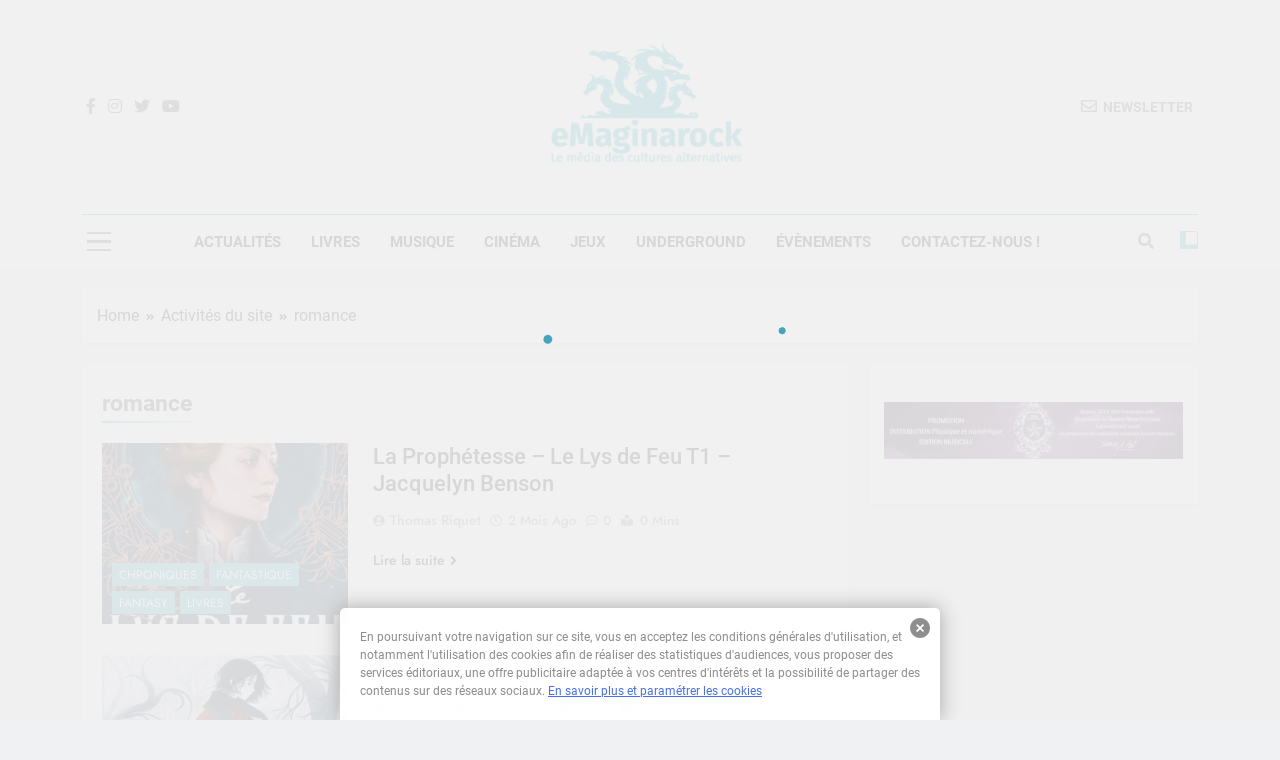

--- FILE ---
content_type: text/html; charset=UTF-8
request_url: http://www.emaginarock.fr/tag/romance/
body_size: 18509
content:
<!doctype html>
<html lang="fr-FR">
<head>
	<meta charset="UTF-8">
	<meta name="viewport" content="width=device-width, initial-scale=1">
	<link rel="profile" href="https://gmpg.org/xfn/11">
	<meta name='robots' content='index, follow, max-image-preview:large, max-snippet:-1, max-video-preview:-1' />

	<!-- This site is optimized with the Yoast SEO plugin v26.8 - https://yoast.com/product/yoast-seo-wordpress/ -->
	<title>romance Archives - eMaginarock</title>
	<link rel="canonical" href="http://www.emaginarock.fr/tag/romance/" />
	<link rel="next" href="http://www.emaginarock.fr/tag/romance/page/2/" />
	<meta property="og:locale" content="fr_FR" />
	<meta property="og:type" content="article" />
	<meta property="og:title" content="romance Archives - eMaginarock" />
	<meta property="og:url" content="http://www.emaginarock.fr/tag/romance/" />
	<meta property="og:site_name" content="eMaginarock" />
	<meta name="twitter:card" content="summary_large_image" />
	<meta name="twitter:site" content="@eMaginarock" />
	<script type="application/ld+json" class="yoast-schema-graph">{"@context":"https://schema.org","@graph":[{"@type":"CollectionPage","@id":"http://www.emaginarock.fr/tag/romance/","url":"http://www.emaginarock.fr/tag/romance/","name":"romance Archives - eMaginarock","isPartOf":{"@id":"https://www.emaginarock.fr/#website"},"primaryImageOfPage":{"@id":"http://www.emaginarock.fr/tag/romance/#primaryimage"},"image":{"@id":"http://www.emaginarock.fr/tag/romance/#primaryimage"},"thumbnailUrl":"http://www.emaginarock.fr/wp-content/uploads/2025/11/laprophetesse-lelysdefeuT1-jacquelynbenson.jpg","breadcrumb":{"@id":"http://www.emaginarock.fr/tag/romance/#breadcrumb"},"inLanguage":"fr-FR"},{"@type":"ImageObject","inLanguage":"fr-FR","@id":"http://www.emaginarock.fr/tag/romance/#primaryimage","url":"http://www.emaginarock.fr/wp-content/uploads/2025/11/laprophetesse-lelysdefeuT1-jacquelynbenson.jpg","contentUrl":"http://www.emaginarock.fr/wp-content/uploads/2025/11/laprophetesse-lelysdefeuT1-jacquelynbenson.jpg","width":988,"height":1500},{"@type":"BreadcrumbList","@id":"http://www.emaginarock.fr/tag/romance/#breadcrumb","itemListElement":[{"@type":"ListItem","position":1,"name":"Accueil","item":"https://www.emaginarock.fr/"},{"@type":"ListItem","position":2,"name":"romance"}]},{"@type":"WebSite","@id":"https://www.emaginarock.fr/#website","url":"https://www.emaginarock.fr/","name":"eMaginarock","description":"Le média des cultures alternatives","publisher":{"@id":"https://www.emaginarock.fr/#organization"},"potentialAction":[{"@type":"SearchAction","target":{"@type":"EntryPoint","urlTemplate":"https://www.emaginarock.fr/?s={search_term_string}"},"query-input":{"@type":"PropertyValueSpecification","valueRequired":true,"valueName":"search_term_string"}}],"inLanguage":"fr-FR"},{"@type":"Organization","@id":"https://www.emaginarock.fr/#organization","name":"eMaginarock","url":"https://www.emaginarock.fr/","logo":{"@type":"ImageObject","inLanguage":"fr-FR","@id":"https://www.emaginarock.fr/#/schema/logo/image/","url":"https://i2.wp.com/www.emaginarock.fr/wp-content/uploads/2013/09/logo-newsletter.png?fit=1116%2C522","contentUrl":"https://i2.wp.com/www.emaginarock.fr/wp-content/uploads/2013/09/logo-newsletter.png?fit=1116%2C522","width":1116,"height":522,"caption":"eMaginarock"},"image":{"@id":"https://www.emaginarock.fr/#/schema/logo/image/"},"sameAs":["https://www.facebook.com/emaginarock/","https://x.com/eMaginarock","https://www.youtube.com/channel/UC7NO-PxyucHBaIvO9riwCSg"]}]}</script>
	<!-- / Yoast SEO plugin. -->


<link rel='dns-prefetch' href='//www.emaginarock.fr' />
<link rel='dns-prefetch' href='//stats.wp.com' />
<link rel="alternate" type="application/rss+xml" title="eMaginarock &raquo; Flux" href="http://www.emaginarock.fr/feed/" />
<link rel="alternate" type="application/rss+xml" title="eMaginarock &raquo; Flux des commentaires" href="http://www.emaginarock.fr/comments/feed/" />
<link rel="alternate" type="application/rss+xml" title="eMaginarock &raquo; Flux de l’étiquette romance" href="http://www.emaginarock.fr/tag/romance/feed/" />
<style id='wp-img-auto-sizes-contain-inline-css'>
img:is([sizes=auto i],[sizes^="auto," i]){contain-intrinsic-size:3000px 1500px}
/*# sourceURL=wp-img-auto-sizes-contain-inline-css */
</style>
<style id='wp-emoji-styles-inline-css'>

	img.wp-smiley, img.emoji {
		display: inline !important;
		border: none !important;
		box-shadow: none !important;
		height: 1em !important;
		width: 1em !important;
		margin: 0 0.07em !important;
		vertical-align: -0.1em !important;
		background: none !important;
		padding: 0 !important;
	}
/*# sourceURL=wp-emoji-styles-inline-css */
</style>
<style id='wp-block-library-inline-css'>
:root{--wp-block-synced-color:#7a00df;--wp-block-synced-color--rgb:122,0,223;--wp-bound-block-color:var(--wp-block-synced-color);--wp-editor-canvas-background:#ddd;--wp-admin-theme-color:#007cba;--wp-admin-theme-color--rgb:0,124,186;--wp-admin-theme-color-darker-10:#006ba1;--wp-admin-theme-color-darker-10--rgb:0,107,160.5;--wp-admin-theme-color-darker-20:#005a87;--wp-admin-theme-color-darker-20--rgb:0,90,135;--wp-admin-border-width-focus:2px}@media (min-resolution:192dpi){:root{--wp-admin-border-width-focus:1.5px}}.wp-element-button{cursor:pointer}:root .has-very-light-gray-background-color{background-color:#eee}:root .has-very-dark-gray-background-color{background-color:#313131}:root .has-very-light-gray-color{color:#eee}:root .has-very-dark-gray-color{color:#313131}:root .has-vivid-green-cyan-to-vivid-cyan-blue-gradient-background{background:linear-gradient(135deg,#00d084,#0693e3)}:root .has-purple-crush-gradient-background{background:linear-gradient(135deg,#34e2e4,#4721fb 50%,#ab1dfe)}:root .has-hazy-dawn-gradient-background{background:linear-gradient(135deg,#faaca8,#dad0ec)}:root .has-subdued-olive-gradient-background{background:linear-gradient(135deg,#fafae1,#67a671)}:root .has-atomic-cream-gradient-background{background:linear-gradient(135deg,#fdd79a,#004a59)}:root .has-nightshade-gradient-background{background:linear-gradient(135deg,#330968,#31cdcf)}:root .has-midnight-gradient-background{background:linear-gradient(135deg,#020381,#2874fc)}:root{--wp--preset--font-size--normal:16px;--wp--preset--font-size--huge:42px}.has-regular-font-size{font-size:1em}.has-larger-font-size{font-size:2.625em}.has-normal-font-size{font-size:var(--wp--preset--font-size--normal)}.has-huge-font-size{font-size:var(--wp--preset--font-size--huge)}.has-text-align-center{text-align:center}.has-text-align-left{text-align:left}.has-text-align-right{text-align:right}.has-fit-text{white-space:nowrap!important}#end-resizable-editor-section{display:none}.aligncenter{clear:both}.items-justified-left{justify-content:flex-start}.items-justified-center{justify-content:center}.items-justified-right{justify-content:flex-end}.items-justified-space-between{justify-content:space-between}.screen-reader-text{border:0;clip-path:inset(50%);height:1px;margin:-1px;overflow:hidden;padding:0;position:absolute;width:1px;word-wrap:normal!important}.screen-reader-text:focus{background-color:#ddd;clip-path:none;color:#444;display:block;font-size:1em;height:auto;left:5px;line-height:normal;padding:15px 23px 14px;text-decoration:none;top:5px;width:auto;z-index:100000}html :where(.has-border-color){border-style:solid}html :where([style*=border-top-color]){border-top-style:solid}html :where([style*=border-right-color]){border-right-style:solid}html :where([style*=border-bottom-color]){border-bottom-style:solid}html :where([style*=border-left-color]){border-left-style:solid}html :where([style*=border-width]){border-style:solid}html :where([style*=border-top-width]){border-top-style:solid}html :where([style*=border-right-width]){border-right-style:solid}html :where([style*=border-bottom-width]){border-bottom-style:solid}html :where([style*=border-left-width]){border-left-style:solid}html :where(img[class*=wp-image-]){height:auto;max-width:100%}:where(figure){margin:0 0 1em}html :where(.is-position-sticky){--wp-admin--admin-bar--position-offset:var(--wp-admin--admin-bar--height,0px)}@media screen and (max-width:600px){html :where(.is-position-sticky){--wp-admin--admin-bar--position-offset:0px}}

/*# sourceURL=wp-block-library-inline-css */
</style><style id='global-styles-inline-css'>
:root{--wp--preset--aspect-ratio--square: 1;--wp--preset--aspect-ratio--4-3: 4/3;--wp--preset--aspect-ratio--3-4: 3/4;--wp--preset--aspect-ratio--3-2: 3/2;--wp--preset--aspect-ratio--2-3: 2/3;--wp--preset--aspect-ratio--16-9: 16/9;--wp--preset--aspect-ratio--9-16: 9/16;--wp--preset--color--black: #000000;--wp--preset--color--cyan-bluish-gray: #abb8c3;--wp--preset--color--white: #ffffff;--wp--preset--color--pale-pink: #f78da7;--wp--preset--color--vivid-red: #cf2e2e;--wp--preset--color--luminous-vivid-orange: #ff6900;--wp--preset--color--luminous-vivid-amber: #fcb900;--wp--preset--color--light-green-cyan: #7bdcb5;--wp--preset--color--vivid-green-cyan: #00d084;--wp--preset--color--pale-cyan-blue: #8ed1fc;--wp--preset--color--vivid-cyan-blue: #0693e3;--wp--preset--color--vivid-purple: #9b51e0;--wp--preset--gradient--vivid-cyan-blue-to-vivid-purple: linear-gradient(135deg,rgb(6,147,227) 0%,rgb(155,81,224) 100%);--wp--preset--gradient--light-green-cyan-to-vivid-green-cyan: linear-gradient(135deg,rgb(122,220,180) 0%,rgb(0,208,130) 100%);--wp--preset--gradient--luminous-vivid-amber-to-luminous-vivid-orange: linear-gradient(135deg,rgb(252,185,0) 0%,rgb(255,105,0) 100%);--wp--preset--gradient--luminous-vivid-orange-to-vivid-red: linear-gradient(135deg,rgb(255,105,0) 0%,rgb(207,46,46) 100%);--wp--preset--gradient--very-light-gray-to-cyan-bluish-gray: linear-gradient(135deg,rgb(238,238,238) 0%,rgb(169,184,195) 100%);--wp--preset--gradient--cool-to-warm-spectrum: linear-gradient(135deg,rgb(74,234,220) 0%,rgb(151,120,209) 20%,rgb(207,42,186) 40%,rgb(238,44,130) 60%,rgb(251,105,98) 80%,rgb(254,248,76) 100%);--wp--preset--gradient--blush-light-purple: linear-gradient(135deg,rgb(255,206,236) 0%,rgb(152,150,240) 100%);--wp--preset--gradient--blush-bordeaux: linear-gradient(135deg,rgb(254,205,165) 0%,rgb(254,45,45) 50%,rgb(107,0,62) 100%);--wp--preset--gradient--luminous-dusk: linear-gradient(135deg,rgb(255,203,112) 0%,rgb(199,81,192) 50%,rgb(65,88,208) 100%);--wp--preset--gradient--pale-ocean: linear-gradient(135deg,rgb(255,245,203) 0%,rgb(182,227,212) 50%,rgb(51,167,181) 100%);--wp--preset--gradient--electric-grass: linear-gradient(135deg,rgb(202,248,128) 0%,rgb(113,206,126) 100%);--wp--preset--gradient--midnight: linear-gradient(135deg,rgb(2,3,129) 0%,rgb(40,116,252) 100%);--wp--preset--font-size--small: 13px;--wp--preset--font-size--medium: 20px;--wp--preset--font-size--large: 36px;--wp--preset--font-size--x-large: 42px;--wp--preset--spacing--20: 0.44rem;--wp--preset--spacing--30: 0.67rem;--wp--preset--spacing--40: 1rem;--wp--preset--spacing--50: 1.5rem;--wp--preset--spacing--60: 2.25rem;--wp--preset--spacing--70: 3.38rem;--wp--preset--spacing--80: 5.06rem;--wp--preset--shadow--natural: 6px 6px 9px rgba(0, 0, 0, 0.2);--wp--preset--shadow--deep: 12px 12px 50px rgba(0, 0, 0, 0.4);--wp--preset--shadow--sharp: 6px 6px 0px rgba(0, 0, 0, 0.2);--wp--preset--shadow--outlined: 6px 6px 0px -3px rgb(255, 255, 255), 6px 6px rgb(0, 0, 0);--wp--preset--shadow--crisp: 6px 6px 0px rgb(0, 0, 0);}:where(.is-layout-flex){gap: 0.5em;}:where(.is-layout-grid){gap: 0.5em;}body .is-layout-flex{display: flex;}.is-layout-flex{flex-wrap: wrap;align-items: center;}.is-layout-flex > :is(*, div){margin: 0;}body .is-layout-grid{display: grid;}.is-layout-grid > :is(*, div){margin: 0;}:where(.wp-block-columns.is-layout-flex){gap: 2em;}:where(.wp-block-columns.is-layout-grid){gap: 2em;}:where(.wp-block-post-template.is-layout-flex){gap: 1.25em;}:where(.wp-block-post-template.is-layout-grid){gap: 1.25em;}.has-black-color{color: var(--wp--preset--color--black) !important;}.has-cyan-bluish-gray-color{color: var(--wp--preset--color--cyan-bluish-gray) !important;}.has-white-color{color: var(--wp--preset--color--white) !important;}.has-pale-pink-color{color: var(--wp--preset--color--pale-pink) !important;}.has-vivid-red-color{color: var(--wp--preset--color--vivid-red) !important;}.has-luminous-vivid-orange-color{color: var(--wp--preset--color--luminous-vivid-orange) !important;}.has-luminous-vivid-amber-color{color: var(--wp--preset--color--luminous-vivid-amber) !important;}.has-light-green-cyan-color{color: var(--wp--preset--color--light-green-cyan) !important;}.has-vivid-green-cyan-color{color: var(--wp--preset--color--vivid-green-cyan) !important;}.has-pale-cyan-blue-color{color: var(--wp--preset--color--pale-cyan-blue) !important;}.has-vivid-cyan-blue-color{color: var(--wp--preset--color--vivid-cyan-blue) !important;}.has-vivid-purple-color{color: var(--wp--preset--color--vivid-purple) !important;}.has-black-background-color{background-color: var(--wp--preset--color--black) !important;}.has-cyan-bluish-gray-background-color{background-color: var(--wp--preset--color--cyan-bluish-gray) !important;}.has-white-background-color{background-color: var(--wp--preset--color--white) !important;}.has-pale-pink-background-color{background-color: var(--wp--preset--color--pale-pink) !important;}.has-vivid-red-background-color{background-color: var(--wp--preset--color--vivid-red) !important;}.has-luminous-vivid-orange-background-color{background-color: var(--wp--preset--color--luminous-vivid-orange) !important;}.has-luminous-vivid-amber-background-color{background-color: var(--wp--preset--color--luminous-vivid-amber) !important;}.has-light-green-cyan-background-color{background-color: var(--wp--preset--color--light-green-cyan) !important;}.has-vivid-green-cyan-background-color{background-color: var(--wp--preset--color--vivid-green-cyan) !important;}.has-pale-cyan-blue-background-color{background-color: var(--wp--preset--color--pale-cyan-blue) !important;}.has-vivid-cyan-blue-background-color{background-color: var(--wp--preset--color--vivid-cyan-blue) !important;}.has-vivid-purple-background-color{background-color: var(--wp--preset--color--vivid-purple) !important;}.has-black-border-color{border-color: var(--wp--preset--color--black) !important;}.has-cyan-bluish-gray-border-color{border-color: var(--wp--preset--color--cyan-bluish-gray) !important;}.has-white-border-color{border-color: var(--wp--preset--color--white) !important;}.has-pale-pink-border-color{border-color: var(--wp--preset--color--pale-pink) !important;}.has-vivid-red-border-color{border-color: var(--wp--preset--color--vivid-red) !important;}.has-luminous-vivid-orange-border-color{border-color: var(--wp--preset--color--luminous-vivid-orange) !important;}.has-luminous-vivid-amber-border-color{border-color: var(--wp--preset--color--luminous-vivid-amber) !important;}.has-light-green-cyan-border-color{border-color: var(--wp--preset--color--light-green-cyan) !important;}.has-vivid-green-cyan-border-color{border-color: var(--wp--preset--color--vivid-green-cyan) !important;}.has-pale-cyan-blue-border-color{border-color: var(--wp--preset--color--pale-cyan-blue) !important;}.has-vivid-cyan-blue-border-color{border-color: var(--wp--preset--color--vivid-cyan-blue) !important;}.has-vivid-purple-border-color{border-color: var(--wp--preset--color--vivid-purple) !important;}.has-vivid-cyan-blue-to-vivid-purple-gradient-background{background: var(--wp--preset--gradient--vivid-cyan-blue-to-vivid-purple) !important;}.has-light-green-cyan-to-vivid-green-cyan-gradient-background{background: var(--wp--preset--gradient--light-green-cyan-to-vivid-green-cyan) !important;}.has-luminous-vivid-amber-to-luminous-vivid-orange-gradient-background{background: var(--wp--preset--gradient--luminous-vivid-amber-to-luminous-vivid-orange) !important;}.has-luminous-vivid-orange-to-vivid-red-gradient-background{background: var(--wp--preset--gradient--luminous-vivid-orange-to-vivid-red) !important;}.has-very-light-gray-to-cyan-bluish-gray-gradient-background{background: var(--wp--preset--gradient--very-light-gray-to-cyan-bluish-gray) !important;}.has-cool-to-warm-spectrum-gradient-background{background: var(--wp--preset--gradient--cool-to-warm-spectrum) !important;}.has-blush-light-purple-gradient-background{background: var(--wp--preset--gradient--blush-light-purple) !important;}.has-blush-bordeaux-gradient-background{background: var(--wp--preset--gradient--blush-bordeaux) !important;}.has-luminous-dusk-gradient-background{background: var(--wp--preset--gradient--luminous-dusk) !important;}.has-pale-ocean-gradient-background{background: var(--wp--preset--gradient--pale-ocean) !important;}.has-electric-grass-gradient-background{background: var(--wp--preset--gradient--electric-grass) !important;}.has-midnight-gradient-background{background: var(--wp--preset--gradient--midnight) !important;}.has-small-font-size{font-size: var(--wp--preset--font-size--small) !important;}.has-medium-font-size{font-size: var(--wp--preset--font-size--medium) !important;}.has-large-font-size{font-size: var(--wp--preset--font-size--large) !important;}.has-x-large-font-size{font-size: var(--wp--preset--font-size--x-large) !important;}
/*# sourceURL=global-styles-inline-css */
</style>

<style id='classic-theme-styles-inline-css'>
/*! This file is auto-generated */
.wp-block-button__link{color:#fff;background-color:#32373c;border-radius:9999px;box-shadow:none;text-decoration:none;padding:calc(.667em + 2px) calc(1.333em + 2px);font-size:1.125em}.wp-block-file__button{background:#32373c;color:#fff;text-decoration:none}
/*# sourceURL=/wp-includes/css/classic-themes.min.css */
</style>
<link rel='stylesheet' id='contact-form-7-css' href='http://www.emaginarock.fr/wp-content/plugins/contact-form-7/includes/css/styles.css?ver=6.1.4' media='all' />
<style id='contact-form-7-inline-css'>
.wpcf7 .wpcf7-recaptcha iframe {margin-bottom: 0;}.wpcf7 .wpcf7-recaptcha[data-align="center"] > div {margin: 0 auto;}.wpcf7 .wpcf7-recaptcha[data-align="right"] > div {margin: 0 0 0 auto;}
/*# sourceURL=contact-form-7-inline-css */
</style>
<link rel='stylesheet' id='bwg_fonts-css' href='http://www.emaginarock.fr/wp-content/plugins/photo-gallery/css/bwg-fonts/fonts.css?ver=0.0.1' media='all' />
<link rel='stylesheet' id='sumoselect-css' href='http://www.emaginarock.fr/wp-content/plugins/photo-gallery/css/sumoselect.min.css?ver=3.4.6' media='all' />
<link rel='stylesheet' id='mCustomScrollbar-css' href='http://www.emaginarock.fr/wp-content/plugins/photo-gallery/css/jquery.mCustomScrollbar.min.css?ver=3.1.5' media='all' />
<link rel='stylesheet' id='bwg_frontend-css' href='http://www.emaginarock.fr/wp-content/plugins/photo-gallery/css/styles.min.css?ver=1.8.35' media='all' />
<link rel='stylesheet' id='widgetopts-styles-css' href='http://www.emaginarock.fr/wp-content/plugins/widget-options/assets/css/widget-options.css?ver=4.1.3' media='all' />
<link rel='stylesheet' id='fontawesome-css' href='http://www.emaginarock.fr/wp-content/themes/newsmatic/assets/lib/fontawesome/css/all.min.css?ver=5.15.3' media='all' />
<link rel='stylesheet' id='slick-css' href='http://www.emaginarock.fr/wp-content/themes/newsmatic/assets/lib/slick/slick.css?ver=1.8.1' media='all' />
<link rel='stylesheet' id='newsmatic-typo-fonts-css' href='http://www.emaginarock.fr/wp-content/fonts/22c8d6d56cf4a0cb4c042113e7a517af.css' media='all' />
<link rel='stylesheet' id='newsmatic-style-css' href='http://www.emaginarock.fr/wp-content/themes/newsmatic/style.css?ver=1.3.9' media='all' />
<style id='newsmatic-style-inline-css'>
body.newsmatic_font_typography{ --newsmatic-global-preset-color-1: #64748b;}
 body.newsmatic_font_typography{ --newsmatic-global-preset-color-2: #27272a;}
 body.newsmatic_font_typography{ --newsmatic-global-preset-color-3: #ef4444;}
 body.newsmatic_font_typography{ --newsmatic-global-preset-color-4: #eab308;}
 body.newsmatic_font_typography{ --newsmatic-global-preset-color-5: #84cc16;}
 body.newsmatic_font_typography{ --newsmatic-global-preset-color-6: #22c55e;}
 body.newsmatic_font_typography{ --newsmatic-global-preset-color-7: #06b6d4;}
 body.newsmatic_font_typography{ --newsmatic-global-preset-color-8: #0284c7;}
 body.newsmatic_font_typography{ --newsmatic-global-preset-color-9: #6366f1;}
 body.newsmatic_font_typography{ --newsmatic-global-preset-color-10: #84cc16;}
 body.newsmatic_font_typography{ --newsmatic-global-preset-color-11: #a855f7;}
 body.newsmatic_font_typography{ --newsmatic-global-preset-color-12: #f43f5e;}
 body.newsmatic_font_typography{ --newsmatic-global-preset-gradient-color-1: linear-gradient( 135deg, #485563 10%, #29323c 100%);}
 body.newsmatic_font_typography{ --newsmatic-global-preset-gradient-color-2: linear-gradient( 135deg, #FF512F 10%, #F09819 100%);}
 body.newsmatic_font_typography{ --newsmatic-global-preset-gradient-color-3: linear-gradient( 135deg, #00416A 10%, #E4E5E6 100%);}
 body.newsmatic_font_typography{ --newsmatic-global-preset-gradient-color-4: linear-gradient( 135deg, #CE9FFC 10%, #7367F0 100%);}
 body.newsmatic_font_typography{ --newsmatic-global-preset-gradient-color-5: linear-gradient( 135deg, #90F7EC 10%, #32CCBC 100%);}
 body.newsmatic_font_typography{ --newsmatic-global-preset-gradient-color-6: linear-gradient( 135deg, #81FBB8 10%, #28C76F 100%);}
 body.newsmatic_font_typography{ --newsmatic-global-preset-gradient-color-7: linear-gradient( 135deg, #EB3349 10%, #F45C43 100%);}
 body.newsmatic_font_typography{ --newsmatic-global-preset-gradient-color-8: linear-gradient( 135deg, #FFF720 10%, #3CD500 100%);}
 body.newsmatic_font_typography{ --newsmatic-global-preset-gradient-color-9: linear-gradient( 135deg, #FF96F9 10%, #C32BAC 100%);}
 body.newsmatic_font_typography{ --newsmatic-global-preset-gradient-color-10: linear-gradient( 135deg, #69FF97 10%, #00E4FF 100%);}
 body.newsmatic_font_typography{ --newsmatic-global-preset-gradient-color-11: linear-gradient( 135deg, #3C8CE7 10%, #00EAFF 100%);}
 body.newsmatic_font_typography{ --newsmatic-global-preset-gradient-color-12: linear-gradient( 135deg, #FF7AF5 10%, #513162 100%);}
.newsmatic_font_typography { --header-padding: 35px;} .newsmatic_font_typography { --header-padding-tablet: 30px;} .newsmatic_font_typography { --header-padding-smartphone: 30px;}.newsmatic_main_body .site-header.layout--default .top-header{ background: #1b8415}.newsmatic_font_typography .header-custom-button{ background: linear-gradient(135deg,rgb(178,7,29) 0%,rgb(1,1,1) 100%)}.newsmatic_font_typography .header-custom-button:hover{ background: #b2071d}.newsmatic_font_typography { --site-title-family : Roboto; }
.newsmatic_font_typography { --site-title-weight : 700; }
.newsmatic_font_typography { --site-title-texttransform : capitalize; }
.newsmatic_font_typography { --site-title-textdecoration : none; }
.newsmatic_font_typography { --site-title-size : 45px; }
.newsmatic_font_typography { --site-title-size-tab : 43px; }
.newsmatic_font_typography { --site-title-size-mobile : 40px; }
.newsmatic_font_typography { --site-title-lineheight : 45px; }
.newsmatic_font_typography { --site-title-lineheight-tab : 42px; }
.newsmatic_font_typography { --site-title-lineheight-mobile : 40px; }
.newsmatic_font_typography { --site-title-letterspacing : 0px; }
.newsmatic_font_typography { --site-title-letterspacing-tab : 0px; }
.newsmatic_font_typography { --site-title-letterspacing-mobile : 0px; }
.newsmatic_font_typography { --site-tagline-family : Roboto; }
.newsmatic_font_typography { --site-tagline-weight : 400; }
.newsmatic_font_typography { --site-tagline-texttransform : capitalize; }
.newsmatic_font_typography { --site-tagline-textdecoration : none; }
.newsmatic_font_typography { --site-tagline-size : 16px; }
.newsmatic_font_typography { --site-tagline-size-tab : 16px; }
.newsmatic_font_typography { --site-tagline-size-mobile : 16px; }
.newsmatic_font_typography { --site-tagline-lineheight : 26px; }
.newsmatic_font_typography { --site-tagline-lineheight-tab : 26px; }
.newsmatic_font_typography { --site-tagline-lineheight-mobile : 16px; }
.newsmatic_font_typography { --site-tagline-letterspacing : 0px; }
.newsmatic_font_typography { --site-tagline-letterspacing-tab : 0px; }
.newsmatic_font_typography { --site-tagline-letterspacing-mobile : 0px; }
body .site-branding img.custom-logo{ width: 230px; }@media(max-width: 940px) { body .site-branding img.custom-logo{ width: 200px; } }
@media(max-width: 610px) { body .site-branding img.custom-logo{ width: 200px; } }
.newsmatic_font_typography  { --menu-color-hover : #319ab0; }.newsmatic_font_typography  { --sidebar-toggle-color: #525252;}.newsmatic_font_typography  { --sidebar-toggle-color-hover : #319ab0; }.newsmatic_font_typography  { --search-color: #525252;}.newsmatic_font_typography  { --search-color-hover : #319ab0; }.newsmatic_main_body { --site-bk-color: #F0F1F2}.newsmatic_font_typography  { --move-to-top-background-color: #319ab0;}.newsmatic_font_typography  { --move-to-top-background-color-hover : #319ab0; }.newsmatic_font_typography  { --move-to-top-color: #fff;}.newsmatic_font_typography  { --move-to-top-color-hover : #fff; }@media(max-width: 610px) { .ads-banner{ display : block;} }@media(max-width: 610px) { body #newsmatic-scroll-to-top.show{ display : none;} }body .site-header.layout--default .menu-section .row{ border-top: 1px solid #319ab0;}body .site-footer.dark_bk{ border-top: 5px solid #1B8415;}.newsmatic_font_typography  { --custom-btn-color: #ffffff;}.newsmatic_font_typography  { --custom-btn-color-hover : #ffffff; } body.newsmatic_main_body{ --theme-color-red: #319ab0;} body.newsmatic_dark_mode{ --theme-color-red: #319ab0;}body .post-categories .cat-item.cat-8878 { background-color : #319ab0} body .newsmatic-category-no-bk .post-categories .cat-item.cat-8878 a  { color : #319ab0} body.single .post-categories .cat-item.cat-8878 { background-color : #319ab0} body .post-categories .cat-item.cat-1599 { background-color : #319ab0} body .newsmatic-category-no-bk .post-categories .cat-item.cat-1599 a  { color : #319ab0} body.single .post-categories .cat-item.cat-1599 { background-color : #319ab0} body .post-categories .cat-item.cat-8883 { background-color : #319ab0} body .newsmatic-category-no-bk .post-categories .cat-item.cat-8883 a  { color : #319ab0} body.single .post-categories .cat-item.cat-8883 { background-color : #319ab0} body .post-categories .cat-item.cat-1609 { background-color : #319ab0} body .newsmatic-category-no-bk .post-categories .cat-item.cat-1609 a  { color : #319ab0} body.single .post-categories .cat-item.cat-1609 { background-color : #319ab0} body .post-categories .cat-item.cat-1595 { background-color : #319ab0} body .newsmatic-category-no-bk .post-categories .cat-item.cat-1595 a  { color : #319ab0} body.single .post-categories .cat-item.cat-1595 { background-color : #319ab0} body .post-categories .cat-item.cat-7760 { background-color : #319ab0} body .newsmatic-category-no-bk .post-categories .cat-item.cat-7760 a  { color : #319ab0} body.single .post-categories .cat-item.cat-7760 { background-color : #319ab0} body .post-categories .cat-item.cat-1590 { background-color : #319ab0} body .newsmatic-category-no-bk .post-categories .cat-item.cat-1590 a  { color : #319ab0} body.single .post-categories .cat-item.cat-1590 { background-color : #319ab0} body .post-categories .cat-item.cat-1607 { background-color : #319ab0} body .newsmatic-category-no-bk .post-categories .cat-item.cat-1607 a  { color : #319ab0} body.single .post-categories .cat-item.cat-1607 { background-color : #319ab0} body .post-categories .cat-item.cat-1615 { background-color : #319ab0} body .newsmatic-category-no-bk .post-categories .cat-item.cat-1615 a  { color : #319ab0} body.single .post-categories .cat-item.cat-1615 { background-color : #319ab0} body .post-categories .cat-item.cat-1 { background-color : #319ab0} body .newsmatic-category-no-bk .post-categories .cat-item.cat-1 a  { color : #319ab0} body.single .post-categories .cat-item.cat-1 { background-color : #319ab0} body .post-categories .cat-item.cat-1605 { background-color : #319ab0} body .newsmatic-category-no-bk .post-categories .cat-item.cat-1605 a  { color : #319ab0} body.single .post-categories .cat-item.cat-1605 { background-color : #319ab0} body .post-categories .cat-item.cat-7132 { background-color : #319ab0} body .newsmatic-category-no-bk .post-categories .cat-item.cat-7132 a  { color : #319ab0} body.single .post-categories .cat-item.cat-7132 { background-color : #319ab0} body .post-categories .cat-item.cat-1588 { background-color : #319ab0} body .newsmatic-category-no-bk .post-categories .cat-item.cat-1588 a  { color : #319ab0} body.single .post-categories .cat-item.cat-1588 { background-color : #319ab0} body .post-categories .cat-item.cat-1597 { background-color : #319ab0} body .newsmatic-category-no-bk .post-categories .cat-item.cat-1597 a  { color : #319ab0} body.single .post-categories .cat-item.cat-1597 { background-color : #319ab0} body .post-categories .cat-item.cat-1596 { background-color : #319ab0} body .newsmatic-category-no-bk .post-categories .cat-item.cat-1596 a  { color : #319ab0} body.single .post-categories .cat-item.cat-1596 { background-color : #319ab0} body .post-categories .cat-item.cat-1587 { background-color : #319ab0} body .newsmatic-category-no-bk .post-categories .cat-item.cat-1587 a  { color : #319ab0} body.single .post-categories .cat-item.cat-1587 { background-color : #319ab0} body .post-categories .cat-item.cat-5931 { background-color : #319ab0} body .newsmatic-category-no-bk .post-categories .cat-item.cat-5931 a  { color : #319ab0} body.single .post-categories .cat-item.cat-5931 { background-color : #319ab0} body .post-categories .cat-item.cat-2405 { background-color : #319ab0} body .newsmatic-category-no-bk .post-categories .cat-item.cat-2405 a  { color : #319ab0} body.single .post-categories .cat-item.cat-2405 { background-color : #319ab0} body .post-categories .cat-item.cat-1606 { background-color : #319ab0} body .newsmatic-category-no-bk .post-categories .cat-item.cat-1606 a  { color : #319ab0} body.single .post-categories .cat-item.cat-1606 { background-color : #319ab0} body .post-categories .cat-item.cat-8879 { background-color : #319ab0} body .newsmatic-category-no-bk .post-categories .cat-item.cat-8879 a  { color : #319ab0} body.single .post-categories .cat-item.cat-8879 { background-color : #319ab0} body .post-categories .cat-item.cat-1610 { background-color : #319ab0} body .newsmatic-category-no-bk .post-categories .cat-item.cat-1610 a  { color : #319ab0} body.single .post-categories .cat-item.cat-1610 { background-color : #319ab0} body .post-categories .cat-item.cat-1592 { background-color : #319ab0} body .newsmatic-category-no-bk .post-categories .cat-item.cat-1592 a  { color : #319ab0} body.single .post-categories .cat-item.cat-1592 { background-color : #319ab0} body .post-categories .cat-item.cat-1600 { background-color : #319ab0} body .newsmatic-category-no-bk .post-categories .cat-item.cat-1600 a  { color : #319ab0} body.single .post-categories .cat-item.cat-1600 { background-color : #319ab0} body .post-categories .cat-item.cat-5506 { background-color : #319ab0} body .newsmatic-category-no-bk .post-categories .cat-item.cat-5506 a  { color : #319ab0} body.single .post-categories .cat-item.cat-5506 { background-color : #319ab0} body .post-categories .cat-item.cat-1603 { background-color : #319ab0} body .newsmatic-category-no-bk .post-categories .cat-item.cat-1603 a  { color : #319ab0} body.single .post-categories .cat-item.cat-1603 { background-color : #319ab0} body .post-categories .cat-item.cat-1601 { background-color : #319ab0} body .newsmatic-category-no-bk .post-categories .cat-item.cat-1601 a  { color : #319ab0} body.single .post-categories .cat-item.cat-1601 { background-color : #319ab0} body .post-categories .cat-item.cat-1602 { background-color : #319ab0} body .newsmatic-category-no-bk .post-categories .cat-item.cat-1602 a  { color : #319ab0} body.single .post-categories .cat-item.cat-1602 { background-color : #319ab0} body .post-categories .cat-item.cat-1586 { background-color : #319ab0} body .newsmatic-category-no-bk .post-categories .cat-item.cat-1586 a  { color : #319ab0} body.single .post-categories .cat-item.cat-1586 { background-color : #319ab0} body .post-categories .cat-item.cat-1593 { background-color : #319ab0} body .newsmatic-category-no-bk .post-categories .cat-item.cat-1593 a  { color : #319ab0} body.single .post-categories .cat-item.cat-1593 { background-color : #319ab0} body .post-categories .cat-item.cat-1591 { background-color : #319ab0} body .newsmatic-category-no-bk .post-categories .cat-item.cat-1591 a  { color : #319ab0} body.single .post-categories .cat-item.cat-1591 { background-color : #319ab0} body .post-categories .cat-item.cat-1782 { background-color : #319ab0} body .newsmatic-category-no-bk .post-categories .cat-item.cat-1782 a  { color : #319ab0} body.single .post-categories .cat-item.cat-1782 { background-color : #319ab0} body .post-categories .cat-item.cat-1604 { background-color : #319ab0} body .newsmatic-category-no-bk .post-categories .cat-item.cat-1604 a  { color : #319ab0} body.single .post-categories .cat-item.cat-1604 { background-color : #319ab0} body .post-categories .cat-item.cat-1594 { background-color : #319ab0} body .newsmatic-category-no-bk .post-categories .cat-item.cat-1594 a  { color : #319ab0} body.single .post-categories .cat-item.cat-1594 { background-color : #319ab0} body .post-categories .cat-item.cat-1608 { background-color : #319ab0} body .newsmatic-category-no-bk .post-categories .cat-item.cat-1608 a  { color : #319ab0} body.single .post-categories .cat-item.cat-1608 { background-color : #319ab0} body .post-categories .cat-item.cat-1598 { background-color : var( --newsmatic-global-preset-color-7 )} body .newsmatic-category-no-bk .post-categories .cat-item.cat-1598 a  { color : var( --newsmatic-global-preset-color-7 )} body.single .post-categories .cat-item.cat-1598 { background-color : var( --newsmatic-global-preset-color-7 )} body .post-categories .cat-item.cat-1589 { background-color : var( --newsmatic-global-preset-color-7 )} body .newsmatic-category-no-bk .post-categories .cat-item.cat-1589 a  { color : var( --newsmatic-global-preset-color-7 )} body.single .post-categories .cat-item.cat-1589 { background-color : var( --newsmatic-global-preset-color-7 )} body .post-categories .cat-item.cat-1720 { background-color : var( --newsmatic-global-preset-color-7 )} body .newsmatic-category-no-bk .post-categories .cat-item.cat-1720 a  { color : var( --newsmatic-global-preset-color-7 )} body.single .post-categories .cat-item.cat-1720 { background-color : var( --newsmatic-global-preset-color-7 )} body .post-categories .cat-item.cat-8880 { background-color : var( --newsmatic-global-preset-color-7 )} body .newsmatic-category-no-bk .post-categories .cat-item.cat-8880 a  { color : var( --newsmatic-global-preset-color-7 )} body.single .post-categories .cat-item.cat-8880 { background-color : var( --newsmatic-global-preset-color-7 )} body .post-categories .cat-item.cat-8882 { background-color : var( --newsmatic-global-preset-color-7 )} body .newsmatic-category-no-bk .post-categories .cat-item.cat-8882 a  { color : var( --newsmatic-global-preset-color-7 )} body.single .post-categories .cat-item.cat-8882 { background-color : var( --newsmatic-global-preset-color-7 )}  #main-banner-section .main-banner-slider figure.post-thumb { border-radius: 14px; } #main-banner-section .main-banner-slider .post-element{ border-radius: 14px;}
 @media (max-width: 769px){ #main-banner-section .main-banner-slider figure.post-thumb { border-radius: 0px; } #main-banner-section .main-banner-slider .post-element { border-radius: 14px; } }
 @media (max-width: 548px){ #main-banner-section .main-banner-slider figure.post-thumb  { border-radius: 0px; } #main-banner-section .main-banner-slider .post-element { border-radius: 14px; } }
 #main-banner-section .main-banner-trailing-posts figure.post-thumb, #main-banner-section .banner-trailing-posts figure.post-thumb { border-radius: 14px } #main-banner-section .banner-trailing-posts .post-element { border-radius: 14px;}
 @media (max-width: 769px){ #main-banner-section .main-banner-trailing-posts figure.post-thumb,
				#main-banner-section .banner-trailing-posts figure.post-thumb { border-radius: 0px } #main-banner-section .banner-trailing-posts .post-element { border-radius: 0px;} }
 @media (max-width: 548px){ #main-banner-section .main-banner-trailing-posts figure.post-thumb,
				#main-banner-section .banner-trailing-posts figure.post-thumb  { border-radius: 0px  } #main-banner-section .banner-trailing-posts .post-element { border-radius: 0px;} }
 main.site-main .primary-content article figure.post-thumb-wrap { padding-bottom: calc( 0.25 * 100% ) }
 @media (max-width: 769px){ main.site-main .primary-content article figure.post-thumb-wrap { padding-bottom: calc( 0.4 * 100% ) } }
 @media (max-width: 548px){ main.site-main .primary-content article figure.post-thumb-wrap { padding-bottom: calc( 0.4 * 100% ) } }
 main.site-main .primary-content article figure.post-thumb-wrap { border-radius: 0px}
 @media (max-width: 769px){ main.site-main .primary-content article figure.post-thumb-wrap { border-radius: 0px } }
 @media (max-width: 548px){ main.site-main .primary-content article figure.post-thumb-wrap { border-radius: 0px  } }
#block--1721751662918b article figure.post-thumb-wrap { padding-bottom: calc( 0.6 * 100% ) }
 @media (max-width: 769px){ #block--1721751662918b article figure.post-thumb-wrap { padding-bottom: calc( 0.8 * 100% ) } }
 @media (max-width: 548px){ #block--1721751662918b article figure.post-thumb-wrap { padding-bottom: calc( 0.6 * 100% ) }}
#block--1721751662918b article figure.post-thumb-wrap { border-radius: 0px }
 @media (max-width: 769px){ #block--1721751662918b article figure.post-thumb-wrap { border-radius: 0px } }
 @media (max-width: 548px){ #block--1721751662918b article figure.post-thumb-wrap { border-radius: 0px } }
#block--1721751662919y article figure.post-thumb-wrap { padding-bottom: calc( 0.6 * 100% ) }
 @media (max-width: 769px){ #block--1721751662919y article figure.post-thumb-wrap { padding-bottom: calc( 0.8 * 100% ) } }
 @media (max-width: 548px){ #block--1721751662919y article figure.post-thumb-wrap { padding-bottom: calc( 0.6 * 100% ) }}
#block--1721751662919y article figure.post-thumb-wrap { border-radius: 0px }
 @media (max-width: 769px){ #block--1721751662919y article figure.post-thumb-wrap { border-radius: 0px } }
 @media (max-width: 548px){ #block--1721751662919y article figure.post-thumb-wrap { border-radius: 0px } }
#block--1721751662920d article figure.post-thumb-wrap { padding-bottom: calc( 0.25 * 100% ) }
 @media (max-width: 769px){ #block--1721751662920d article figure.post-thumb-wrap { padding-bottom: calc( 0.25 * 100% ) } }
 @media (max-width: 548px){ #block--1721751662920d article figure.post-thumb-wrap { padding-bottom: calc( 0.25 * 100% ) }}
#block--1721751662920d article figure.post-thumb-wrap { border-radius: 0px }
 @media (max-width: 769px){ #block--1721751662920d article figure.post-thumb-wrap { border-radius: 0px } }
 @media (max-width: 548px){ #block--1721751662920d article figure.post-thumb-wrap { border-radius: 0px } }
#block--1721751662921f article figure.post-thumb-wrap { padding-bottom: calc( 0.6 * 100% ) }
 @media (max-width: 769px){ #block--1721751662921f article figure.post-thumb-wrap { padding-bottom: calc( 0.8 * 100% ) } }
 @media (max-width: 548px){ #block--1721751662921f article figure.post-thumb-wrap { padding-bottom: calc( 0.6 * 100% ) }}
#block--1721751662921f article figure.post-thumb-wrap { border-radius: 0px }
 @media (max-width: 769px){ #block--1721751662921f article figure.post-thumb-wrap { border-radius: 0px } }
 @media (max-width: 548px){ #block--1721751662921f article figure.post-thumb-wrap { border-radius: 0px } }
/*# sourceURL=newsmatic-style-inline-css */
</style>
<link rel='stylesheet' id='newsmatic-main-style-css' href='http://www.emaginarock.fr/wp-content/themes/newsmatic/assets/css/main.css?ver=1.3.9' media='all' />
<link rel='stylesheet' id='newsmatic-loader-style-css' href='http://www.emaginarock.fr/wp-content/themes/newsmatic/assets/css/loader.css?ver=1.3.9' media='all' />
<link rel='stylesheet' id='newsmatic-responsive-style-css' href='http://www.emaginarock.fr/wp-content/themes/newsmatic/assets/css/responsive.css?ver=1.3.9' media='all' />
<link rel='stylesheet' id='wp-pagenavi-css' href='http://www.emaginarock.fr/wp-content/plugins/wp-pagenavi/pagenavi-css.css?ver=2.70' media='all' />
<link rel='stylesheet' id='tablepress-default-css' href='http://www.emaginarock.fr/wp-content/plugins/tablepress/css/build/default.css?ver=3.2.6' media='all' />
<script src="http://www.emaginarock.fr/wp-includes/js/jquery/jquery.min.js?ver=3.7.1" id="jquery-core-js"></script>
<script src="http://www.emaginarock.fr/wp-includes/js/jquery/jquery-migrate.min.js?ver=3.4.1" id="jquery-migrate-js"></script>
<script src="http://www.emaginarock.fr/wp-content/plugins/photo-gallery/js/jquery.sumoselect.min.js?ver=3.4.6" id="sumoselect-js"></script>
<script src="http://www.emaginarock.fr/wp-content/plugins/photo-gallery/js/tocca.min.js?ver=2.0.9" id="bwg_mobile-js"></script>
<script src="http://www.emaginarock.fr/wp-content/plugins/photo-gallery/js/jquery.mCustomScrollbar.concat.min.js?ver=3.1.5" id="mCustomScrollbar-js"></script>
<script src="http://www.emaginarock.fr/wp-content/plugins/photo-gallery/js/jquery.fullscreen.min.js?ver=0.6.0" id="jquery-fullscreen-js"></script>
<script id="bwg_frontend-js-extra">
var bwg_objectsL10n = {"bwg_field_required":"field is required.","bwg_mail_validation":"This is not a valid email address.","bwg_search_result":"There are no images matching your search.","bwg_select_tag":"Select Tag","bwg_order_by":"Order By","bwg_search":"Search","bwg_show_ecommerce":"Show Ecommerce","bwg_hide_ecommerce":"Hide Ecommerce","bwg_show_comments":"Show Comments","bwg_hide_comments":"Hide Comments","bwg_restore":"Restore","bwg_maximize":"Maximize","bwg_fullscreen":"Fullscreen","bwg_exit_fullscreen":"Exit Fullscreen","bwg_search_tag":"SEARCH...","bwg_tag_no_match":"No tags found","bwg_all_tags_selected":"All tags selected","bwg_tags_selected":"tags selected","play":"Play","pause":"Pause","is_pro":"","bwg_play":"Play","bwg_pause":"Pause","bwg_hide_info":"Hide info","bwg_show_info":"Show info","bwg_hide_rating":"Hide rating","bwg_show_rating":"Show rating","ok":"Ok","cancel":"Cancel","select_all":"Select all","lazy_load":"0","lazy_loader":"http://www.emaginarock.fr/wp-content/plugins/photo-gallery/images/ajax_loader.png","front_ajax":"0","bwg_tag_see_all":"see all tags","bwg_tag_see_less":"see less tags"};
//# sourceURL=bwg_frontend-js-extra
</script>
<script src="http://www.emaginarock.fr/wp-content/plugins/photo-gallery/js/scripts.min.js?ver=1.8.35" id="bwg_frontend-js"></script>
<link rel="https://api.w.org/" href="http://www.emaginarock.fr/wp-json/" /><link rel="alternate" title="JSON" type="application/json" href="http://www.emaginarock.fr/wp-json/wp/v2/tags/165" /><link rel="EditURI" type="application/rsd+xml" title="RSD" href="http://www.emaginarock.fr/xmlrpc.php?rsd" />
<meta name="generator" content="WordPress 6.9" />
<style type="text/css" media="screen">
  #cookie-law {  
  position: fixed;
  bottom: 0px;
  left: 0;
  right: 0;
  text-align: center;
  z-index:9999; 
}

#cookie-law > div {  
  background:#fff; 
  opacity:0.95; 
  width:75% !important;
  padding:20px;
  max-width: 600px;
  margin:auto;
  display: inline-block;
  text-align: left !important;
  border-radius:5px 5px 0 0;
  -moz-border-radius:5px 5px 0 0;
  -webkit-border-radius:5px 5px 0 0;
  -o-border-radius:5px 5px 0 0;
  box-shadow: 0px 0px 20px #A1A1A1;
  -webkit-box-shadow: 0px 0px 20px #A1A1A1;
  -moz-box-shadow: 0px 0px 20px #A1A1A1;
  -o-box-shadow: 0px 0px 20px #A1A1A1; 
  position:relative;
}

#cookie-law h4 { padding: 0 !important; margin:0 0 8px !important; text-align:left !important; font-size:13px !important; color:#444; 
}
#cookie-law p { padding: 0 !important; margin:0 !important; text-align:left !important; font-size:12px !important; line-height: 18px !important; color:#888;
}

a.close-cookie-banner {
  position: absolute;
  top:0px;
  right:0px;
  margin:10px;
  display:block;
  width:20px;
  height:20px;
  background:url(http://www.emaginarock.fr/wp-content/plugins/creare-eu-cookie-law-banner/images/close.png) no-repeat;
  background-size: 20px !important;
}

a.close-cookie-banner span {
  display:none !important;
}</style>
 	<style>img#wpstats{display:none}</style>
		<!-- Analytics by WP Statistics - https://wp-statistics.com -->
		<style type="text/css">
							.site-title {
					position: absolute;
					clip: rect(1px, 1px, 1px, 1px);
					}
									.site-description {
						position: absolute;
						clip: rect(1px, 1px, 1px, 1px);
					}
						</style>
		<link rel="icon" href="http://www.emaginarock.fr/wp-content/uploads/2020/01/cropped-favicon-2020-106x106.png" sizes="32x32" />
<link rel="icon" href="http://www.emaginarock.fr/wp-content/uploads/2020/01/cropped-favicon-2020-263x263.png" sizes="192x192" />
<link rel="apple-touch-icon" href="http://www.emaginarock.fr/wp-content/uploads/2020/01/cropped-favicon-2020-263x263.png" />
<meta name="msapplication-TileImage" content="http://www.emaginarock.fr/wp-content/uploads/2020/01/cropped-favicon-2020.png" />
</head>

<body class="archive tag tag-romance tag-165 wp-custom-logo wp-theme-newsmatic hfeed newsmatic-title-two newsmatic-image-hover--effect-two site-full-width--layout post-layout--one right-sidebar newsmatic_main_body newsmatic_font_typography" itemtype='https://schema.org/Blog' itemscope='itemscope'>
<div id="page" class="site">
	<a class="skip-link screen-reader-text" href="#primary">Skip to content</a>
				<div class="newsmatic_ovelay_div"></div>
					<div class="newsmatic_loading_box">
			<div class="box">
				<div class="loader-10"></div>
			</div>
		</div>
				
			<header id="masthead" class="site-header layout--default layout--one">
				        <div class="main-header order--social-logo-buttons">
            <div class="site-branding-section">
                <div class="newsmatic-container">
                    <div class="row">
                                 <div class="social-icons-wrap"><div class="social-icons">					<a class="social-icon" href="https://www.facebook.com/emaginarock" target="_blank"><i class="fab fa-facebook-f"></i></a>
							<a class="social-icon" href="https://www.instagram.com/emaginarock/" target="_blank"><i class="fab fa-instagram"></i></a>
							<a class="social-icon" href="https://x.com/emaginarock" target="_blank"><i class="fab fa-twitter"></i></a>
							<a class="social-icon" href="https://www.youtube.com/c/eMaginarock" target="_blank"><i class="fab fa-youtube"></i></a>
		</div></div>
                  <div class="site-branding">
                <a href="http://www.emaginarock.fr/" class="custom-logo-link" rel="home"><img width="300" height="165" src="http://www.emaginarock.fr/wp-content/uploads/2020/01/cropped-cropped-cropped-cropped-logo-2020-4.png" class="custom-logo" alt="eMaginarock" decoding="async" srcset="http://www.emaginarock.fr/wp-content/uploads/2020/01/cropped-cropped-cropped-cropped-logo-2020-4.png 300w, http://www.emaginarock.fr/wp-content/uploads/2020/01/cropped-cropped-cropped-cropped-logo-2020-4-193x106.png 193w, http://www.emaginarock.fr/wp-content/uploads/2020/01/cropped-cropped-cropped-cropped-logo-2020-4-136x75.png 136w" sizes="(max-width: 300px) 100vw, 300px" /></a>                        <p class="site-title"><a href="http://www.emaginarock.fr/" rel="home">eMaginarock</a></p>
                                    <p class="site-description">Le média des cultures alternatives</p>
                            </div><!-- .site-branding -->
         <div class="header-right-button-wrap">            <div class="newsletter-element">
                <a href="" data-popup="redirect">
                    <span class="title-icon"><i class="far fa-envelope"></i></span><span class="title-text">Newsletter</span>                </a>
            </div><!-- .newsletter-element -->
        </div><!-- .header-right-button-wrap -->                    </div>
                </div>
            </div>
            <div class="menu-section">
                <div class="newsmatic-container">
                    <div class="row">
                                    <div class="sidebar-toggle-wrap">
                <a class="sidebar-toggle-trigger" href="javascript:void(0);">
                    <div class="newsmatic_sidetoggle_menu_burger">
                      <span></span>
                      <span></span>
                      <span></span>
                  </div>
                </a>
                <div class="sidebar-toggle hide">
                <span class="sidebar-toggle-close"><i class="fas fa-times"></i></span>
                  <div class="newsmatic-container">
                    <div class="row">
                                          </div>
                  </div>
                </div>
            </div>
                 <nav id="site-navigation" class="main-navigation hover-effect--one">
            <button class="menu-toggle" aria-controls="primary-menu" aria-expanded="false">
                <div id="newsmatic_menu_burger">
                    <span></span>
                    <span></span>
                    <span></span>
                </div>
                <span class="menu_txt">Menu</span></button>
            <div class="menu-menu-principal-container"><ul id="header-menu" class="menu"><li id="menu-item-66120" class="menu-item menu-item-type-taxonomy menu-item-object-category menu-item-66120"><a href="http://www.emaginarock.fr/category/news/">Actualités</a></li>
<li id="menu-item-26757" class="menu-item menu-item-type-taxonomy menu-item-object-category menu-item-26757"><a href="http://www.emaginarock.fr/category/livres/">Livres</a></li>
<li id="menu-item-26753" class="menu-item menu-item-type-taxonomy menu-item-object-category menu-item-26753"><a href="http://www.emaginarock.fr/category/musique/">Musique</a></li>
<li id="menu-item-26741" class="menu-item menu-item-type-taxonomy menu-item-object-category menu-item-26741"><a href="http://www.emaginarock.fr/category/cinema/">Cinéma</a></li>
<li id="menu-item-26748" class="menu-item menu-item-type-taxonomy menu-item-object-category menu-item-26748"><a href="http://www.emaginarock.fr/category/jeux/">Jeux</a></li>
<li id="menu-item-66121" class="menu-item menu-item-type-taxonomy menu-item-object-category menu-item-66121"><a href="http://www.emaginarock.fr/category/underground/">Underground</a></li>
<li id="menu-item-26762" class="menu-item menu-item-type-taxonomy menu-item-object-category menu-item-26762"><a href="http://www.emaginarock.fr/category/reports/">Évènements</a></li>
<li id="menu-item-66123" class="menu-item menu-item-type-post_type menu-item-object-page menu-item-66123"><a href="http://www.emaginarock.fr/contact/">Contactez-nous !</a></li>
</ul></div>        </nav><!-- #site-navigation -->
                  <div class="search-wrap">
                <button class="search-trigger">
                    <i class="fas fa-search"></i>
                </button>
                <div class="search-form-wrap hide">
                    <form role="search" method="get" class="search-form" action="http://www.emaginarock.fr/">
				<label>
					<span class="screen-reader-text">Rechercher :</span>
					<input type="search" class="search-field" placeholder="Rechercher…" value="" name="s" />
				</label>
				<input type="submit" class="search-submit" value="Rechercher" />
			</form>                </div>
            </div>
                    <div class="mode_toggle_wrap">
                <input class="mode_toggle" type="checkbox" >
            </div>
                            </div>
                </div>
            </div>
        </div>
        			</header><!-- #masthead -->
			
			        <div class="after-header header-layout-banner-two">
            <div class="newsmatic-container">
                <div class="row">
                                    </div>
            </div>
        </div>
        	<div id="theme-content">
		            <div class="newsmatic-container">
                <div class="row">
                                <div class="newsmatic-breadcrumb-wrap">
                    <div role="navigation" aria-label="Breadcrumbs" class="breadcrumb-trail breadcrumbs" itemprop="breadcrumb"><ul class="trail-items" itemscope itemtype="http://schema.org/BreadcrumbList"><meta name="numberOfItems" content="3" /><meta name="itemListOrder" content="Ascending" /><li itemprop="itemListElement" itemscope itemtype="http://schema.org/ListItem" class="trail-item trail-begin"><a href="http://www.emaginarock.fr/" rel="home" itemprop="item"><span itemprop="name">Home</span></a><meta itemprop="position" content="1" /></li><li itemprop="itemListElement" itemscope itemtype="http://schema.org/ListItem" class="trail-item"><a href="http://www.emaginarock.fr/activites-du-site/" itemprop="item"><span itemprop="name">Activités du site</span></a><meta itemprop="position" content="2" /></li><li itemprop="itemListElement" itemscope itemtype="http://schema.org/ListItem" class="trail-item trail-end"><span data-url="http://www.emaginarock.fr/tag/romance/" itemprop="item"><span itemprop="name">romance</span></span><meta itemprop="position" content="3" /></li></ul></div>                </div>
                        </div>
            </div>
            		<main id="primary" class="site-main">
			<div class="newsmatic-container">
				<div class="row">
				<div class="secondary-left-sidebar">
											</div>
					<div class="primary-content">
													<header class="page-header">
								<h1 class="page-title newsmatic-block-title">romance</h1>							</header><!-- .page-header -->
							<div class="post-inner-wrapper news-list-wrap">
								<article id="post-82249" class="post post-82249 type-post status-publish format-standard has-post-thumbnail hentry category-chroniques category-fantastique category-fantasy category-livres tag-9891 tag-angleterre tag-chronique tag-heroine tag-le-lys-de-feu tag-livre-2 tag-livres tag-pouvoirs tag-premiere-guerre-mondiale tag-review tag-rivka tag-romance tag-urban-fantasy tag-young-adult">
	<figure class="post-thumb-wrap ">
        <a href="http://www.emaginarock.fr/2025/livres/la-prophetesse-le-lys-de-feu-t1-jacquelyn-benson/" title="La Prophétesse – Le Lys de Feu T1 – Jacquelyn Benson">
            <img width="600" height="400" src="http://www.emaginarock.fr/wp-content/uploads/2025/11/laprophetesse-lelysdefeuT1-jacquelynbenson-600x400.jpg" class="attachment-newsmatic-list size-newsmatic-list wp-post-image" alt="" title="La Prophétesse – Le Lys de Feu T1 – Jacquelyn Benson" decoding="async" fetchpriority="high" srcset="http://www.emaginarock.fr/wp-content/uploads/2025/11/laprophetesse-lelysdefeuT1-jacquelynbenson-600x400.jpg 600w, http://www.emaginarock.fr/wp-content/uploads/2025/11/laprophetesse-lelysdefeuT1-jacquelynbenson-820x545.jpg 820w, http://www.emaginarock.fr/wp-content/uploads/2025/11/laprophetesse-lelysdefeuT1-jacquelynbenson-300x200.jpg 300w" sizes="(max-width: 600px) 100vw, 600px" />        </a>
        <ul class="post-categories"><li class="cat-item cat-7760"><a href="http://www.emaginarock.fr/category/chroniques/" rel="category tag">Chroniques</a></li><li class="cat-item cat-1588"><a href="http://www.emaginarock.fr/category/livres/fantastique/" rel="category tag">Fantastique</a></li><li class="cat-item cat-1587"><a href="http://www.emaginarock.fr/category/livres/fantasy/" rel="category tag">Fantasy</a></li><li class="cat-item cat-1586"><a href="http://www.emaginarock.fr/category/livres/" rel="category tag">Livres</a></li></ul>    </figure>
    <div class="post-element">
         <h2 class="post-title"><a href="http://www.emaginarock.fr/2025/livres/la-prophetesse-le-lys-de-feu-t1-jacquelyn-benson/" title="La Prophétesse – Le Lys de Feu T1 – Jacquelyn Benson">La Prophétesse – Le Lys de Feu T1 – Jacquelyn Benson</a></h2>
                         
                                    <div class="post-meta">
                                        <span class="byline"> <span class="author vcard"><a class="url fn n author_name" href="http://www.emaginarock.fr/author/deuskin/">Thomas Riquet</a></span></span><span class="post-date posted-on published"><a href="http://www.emaginarock.fr/2025/livres/la-prophetesse-le-lys-de-feu-t1-jacquelyn-benson/" rel="bookmark"><time class="entry-date published" datetime="2025-11-24T12:00:31+01:00">2 mois ago</time><time class="updated" datetime="2025-11-16T22:37:17+01:00">2 mois ago</time></a></span><a href="http://www.emaginarock.fr/2025/livres/la-prophetesse-le-lys-de-feu-t1-jacquelyn-benson/#comments"><span class="post-comment">0</span></a><span class="read-time">0 mins</span>                                    </div>
                         <div class="post-excerpt"></div>
                                    <a class="post-link-button" href="http://www.emaginarock.fr/2025/livres/la-prophetesse-le-lys-de-feu-t1-jacquelyn-benson/">Lire la suite<i class="fas fa-angle-right"></i></a>    </div>
</article><!-- #post-82249 --><article id="post-82088" class="post post-82088 type-post status-publish format-standard has-post-thumbnail hentry category-chroniques category-fantastique category-fantasy category-livres tag-anne-bishop tag-beau-livre tag-bragelonne tag-chronique tag-corbeaux tag-integrale tag-jaspage tag-les-autres tag-loups-garous tag-meg-corbyn tag-review tag-romance tag-urban-fantasy tag-vampires tag-volume-1">
	<figure class="post-thumb-wrap ">
        <a href="http://www.emaginarock.fr/2025/livres/meg-corbyn-lintegrale-1-anne-bishop/" title="Meg Corbyn – L’intégrale 1 – Anne Bishop">
            <img width="600" height="400" src="http://www.emaginarock.fr/wp-content/uploads/2025/09/meg-corbyn-integrale1-annebishop-600x400.jpg" class="attachment-newsmatic-list size-newsmatic-list wp-post-image" alt="" title="Meg Corbyn – L’intégrale 1 – Anne Bishop" decoding="async" srcset="http://www.emaginarock.fr/wp-content/uploads/2025/09/meg-corbyn-integrale1-annebishop-600x400.jpg 600w, http://www.emaginarock.fr/wp-content/uploads/2025/09/meg-corbyn-integrale1-annebishop-820x545.jpg 820w, http://www.emaginarock.fr/wp-content/uploads/2025/09/meg-corbyn-integrale1-annebishop-300x200.jpg 300w" sizes="(max-width: 600px) 100vw, 600px" />        </a>
        <ul class="post-categories"><li class="cat-item cat-7760"><a href="http://www.emaginarock.fr/category/chroniques/" rel="category tag">Chroniques</a></li><li class="cat-item cat-1588"><a href="http://www.emaginarock.fr/category/livres/fantastique/" rel="category tag">Fantastique</a></li><li class="cat-item cat-1587"><a href="http://www.emaginarock.fr/category/livres/fantasy/" rel="category tag">Fantasy</a></li><li class="cat-item cat-1586"><a href="http://www.emaginarock.fr/category/livres/" rel="category tag">Livres</a></li></ul>    </figure>
    <div class="post-element">
         <h2 class="post-title"><a href="http://www.emaginarock.fr/2025/livres/meg-corbyn-lintegrale-1-anne-bishop/" title="Meg Corbyn – L’intégrale 1 – Anne Bishop">Meg Corbyn – L’intégrale 1 – Anne Bishop</a></h2>
                         
                                    <div class="post-meta">
                                        <span class="byline"> <span class="author vcard"><a class="url fn n author_name" href="http://www.emaginarock.fr/author/deuskin/">Thomas Riquet</a></span></span><span class="post-date posted-on published"><a href="http://www.emaginarock.fr/2025/livres/meg-corbyn-lintegrale-1-anne-bishop/" rel="bookmark"><time class="entry-date published" datetime="2025-10-06T12:00:42+01:00">4 mois ago</time><time class="updated" datetime="2025-10-07T11:00:30+01:00">4 mois ago</time></a></span><a href="http://www.emaginarock.fr/2025/livres/meg-corbyn-lintegrale-1-anne-bishop/#comments"><span class="post-comment">0</span></a><span class="read-time">0 mins</span>                                    </div>
                         <div class="post-excerpt"></div>
                                    <a class="post-link-button" href="http://www.emaginarock.fr/2025/livres/meg-corbyn-lintegrale-1-anne-bishop/">Lire la suite<i class="fas fa-angle-right"></i></a>    </div>
</article><!-- #post-82088 --><article id="post-80937" class="post post-80937 type-post status-publish format-standard has-post-thumbnail hentry category-chroniques category-fantasy category-livres tag-chronique tag-dark-fantasy-2 tag-deux-couronnes-corrompues tag-fantasy-2 tag-le-roi-berger tag-livre-2 tag-livres tag-rachel-gillig tag-roman tag-romance tag-sabran tag-tome-2 tag-usa">
	<figure class="post-thumb-wrap ">
        <a href="http://www.emaginarock.fr/2025/livres/deux-couronnes-corrompues-le-roi-berger-t2-rachel-gillig/" title="Deux couronnes corrompues – Le Roi Berger T2 – Rachel Gillig">
            <img width="600" height="400" src="http://www.emaginarock.fr/wp-content/uploads/2025/01/deuxcouronnescorrompues-rachelgillig-broche-600x400.jpg" class="attachment-newsmatic-list size-newsmatic-list wp-post-image" alt="" title="Deux couronnes corrompues – Le Roi Berger T2 – Rachel Gillig" decoding="async" srcset="http://www.emaginarock.fr/wp-content/uploads/2025/01/deuxcouronnescorrompues-rachelgillig-broche-600x400.jpg 600w, http://www.emaginarock.fr/wp-content/uploads/2025/01/deuxcouronnescorrompues-rachelgillig-broche-820x545.jpg 820w, http://www.emaginarock.fr/wp-content/uploads/2025/01/deuxcouronnescorrompues-rachelgillig-broche-300x200.jpg 300w" sizes="(max-width: 600px) 100vw, 600px" />        </a>
        <ul class="post-categories"><li class="cat-item cat-7760"><a href="http://www.emaginarock.fr/category/chroniques/" rel="category tag">Chroniques</a></li><li class="cat-item cat-1587"><a href="http://www.emaginarock.fr/category/livres/fantasy/" rel="category tag">Fantasy</a></li><li class="cat-item cat-1586"><a href="http://www.emaginarock.fr/category/livres/" rel="category tag">Livres</a></li></ul>    </figure>
    <div class="post-element">
         <h2 class="post-title"><a href="http://www.emaginarock.fr/2025/livres/deux-couronnes-corrompues-le-roi-berger-t2-rachel-gillig/" title="Deux couronnes corrompues – Le Roi Berger T2 – Rachel Gillig">Deux couronnes corrompues – Le Roi Berger T2 – Rachel Gillig</a></h2>
                         
                                    <div class="post-meta">
                                        <span class="byline"> <span class="author vcard"><a class="url fn n author_name" href="http://www.emaginarock.fr/author/deuskin/">Thomas Riquet</a></span></span><span class="post-date posted-on published"><a href="http://www.emaginarock.fr/2025/livres/deux-couronnes-corrompues-le-roi-berger-t2-rachel-gillig/" rel="bookmark"><time class="entry-date published" datetime="2025-02-03T12:00:11+01:00">12 mois ago</time><time class="updated" datetime="2025-01-20T17:43:34+01:00">12 mois ago</time></a></span><a href="http://www.emaginarock.fr/2025/livres/deux-couronnes-corrompues-le-roi-berger-t2-rachel-gillig/#comments"><span class="post-comment">0</span></a><span class="read-time">0 mins</span>                                    </div>
                         <div class="post-excerpt"></div>
                                    <a class="post-link-button" href="http://www.emaginarock.fr/2025/livres/deux-couronnes-corrompues-le-roi-berger-t2-rachel-gillig/">Lire la suite<i class="fas fa-angle-right"></i></a>    </div>
</article><!-- #post-80937 --><article id="post-79802" class="post post-79802 type-post status-publish format-standard has-post-thumbnail hentry category-chroniques category-fantasy category-livres tag-aventure tag-calix tag-chronique tag-fantasy-2 tag-livre-2 tag-livres tag-roman tag-romance tag-romantasy tag-the-hurricane-wars tag-thea-guanzon">
	<figure class="post-thumb-wrap ">
        <a href="http://www.emaginarock.fr/2024/livres/the-hurricane-wars-t1-thea-guanzon/" title="The hurricane wars T1 &#8211; Thea Guanzon">
            <img width="600" height="400" src="http://www.emaginarock.fr/wp-content/uploads/2024/09/the-hurricane-wars-600x400.jpg" class="attachment-newsmatic-list size-newsmatic-list wp-post-image" alt="" title="The hurricane wars T1 &#8211; Thea Guanzon" decoding="async" loading="lazy" srcset="http://www.emaginarock.fr/wp-content/uploads/2024/09/the-hurricane-wars-600x400.jpg 600w, http://www.emaginarock.fr/wp-content/uploads/2024/09/the-hurricane-wars-820x545.jpg 820w, http://www.emaginarock.fr/wp-content/uploads/2024/09/the-hurricane-wars-300x200.jpg 300w" sizes="auto, (max-width: 600px) 100vw, 600px" />        </a>
        <ul class="post-categories"><li class="cat-item cat-7760"><a href="http://www.emaginarock.fr/category/chroniques/" rel="category tag">Chroniques</a></li><li class="cat-item cat-1587"><a href="http://www.emaginarock.fr/category/livres/fantasy/" rel="category tag">Fantasy</a></li><li class="cat-item cat-1586"><a href="http://www.emaginarock.fr/category/livres/" rel="category tag">Livres</a></li></ul>    </figure>
    <div class="post-element">
         <h2 class="post-title"><a href="http://www.emaginarock.fr/2024/livres/the-hurricane-wars-t1-thea-guanzon/" title="The hurricane wars T1 &#8211; Thea Guanzon">The hurricane wars T1 &#8211; Thea Guanzon</a></h2>
                         
                                    <div class="post-meta">
                                        <span class="byline"> <span class="author vcard"><a class="url fn n author_name" href="http://www.emaginarock.fr/author/nokomism/">NokomisM</a></span></span><span class="post-date posted-on published"><a href="http://www.emaginarock.fr/2024/livres/the-hurricane-wars-t1-thea-guanzon/" rel="bookmark"><time class="entry-date published" datetime="2024-09-15T12:00:32+01:00">1 an ago</time><time class="updated" datetime="2024-09-12T12:28:41+01:00">1 an ago</time></a></span><a href="http://www.emaginarock.fr/2024/livres/the-hurricane-wars-t1-thea-guanzon/#comments"><span class="post-comment">0</span></a><span class="read-time">0 mins</span>                                    </div>
                         <div class="post-excerpt"></div>
                                    <a class="post-link-button" href="http://www.emaginarock.fr/2024/livres/the-hurricane-wars-t1-thea-guanzon/">Lire la suite<i class="fas fa-angle-right"></i></a>    </div>
</article><!-- #post-79802 --><article id="post-77251" class="post post-77251 type-post status-publish format-standard has-post-thumbnail hentry category-chroniques category-fantasy category-livres tag-aventure tag-chronique tag-dragons tag-fantasy-2 tag-fourth-wing tag-hugo-publishing tag-livre-2 tag-livres tag-rebecca-yarros tag-review tag-roman tag-romance">
	<figure class="post-thumb-wrap ">
        <a href="http://www.emaginarock.fr/2024/livres/fourth-wing-rebecca-yarros/" title="Fourth Wing &#8211; Rebecca Yarros">
            <img width="600" height="400" src="http://www.emaginarock.fr/wp-content/uploads/2024/03/61431922-600x400.jpg" class="attachment-newsmatic-list size-newsmatic-list wp-post-image" alt="" title="Fourth Wing &#8211; Rebecca Yarros" decoding="async" loading="lazy" srcset="http://www.emaginarock.fr/wp-content/uploads/2024/03/61431922-600x400.jpg 600w, http://www.emaginarock.fr/wp-content/uploads/2024/03/61431922-820x545.jpg 820w, http://www.emaginarock.fr/wp-content/uploads/2024/03/61431922-300x200.jpg 300w" sizes="auto, (max-width: 600px) 100vw, 600px" />        </a>
        <ul class="post-categories"><li class="cat-item cat-7760"><a href="http://www.emaginarock.fr/category/chroniques/" rel="category tag">Chroniques</a></li><li class="cat-item cat-1587"><a href="http://www.emaginarock.fr/category/livres/fantasy/" rel="category tag">Fantasy</a></li><li class="cat-item cat-1586"><a href="http://www.emaginarock.fr/category/livres/" rel="category tag">Livres</a></li></ul>    </figure>
    <div class="post-element">
         <h2 class="post-title"><a href="http://www.emaginarock.fr/2024/livres/fourth-wing-rebecca-yarros/" title="Fourth Wing &#8211; Rebecca Yarros">Fourth Wing &#8211; Rebecca Yarros</a></h2>
                         
                                    <div class="post-meta">
                                        <span class="byline"> <span class="author vcard"><a class="url fn n author_name" href="http://www.emaginarock.fr/author/tutuss/">Tutuss</a></span></span><span class="post-date posted-on published"><a href="http://www.emaginarock.fr/2024/livres/fourth-wing-rebecca-yarros/" rel="bookmark"><time class="entry-date published" datetime="2024-03-27T12:00:57+01:00">2 ans ago</time><time class="updated" datetime="2024-03-20T19:30:12+01:00">2 ans ago</time></a></span><a href="http://www.emaginarock.fr/2024/livres/fourth-wing-rebecca-yarros/#comments"><span class="post-comment">0</span></a><span class="read-time">0 mins</span>                                    </div>
                         <div class="post-excerpt"></div>
                                    <a class="post-link-button" href="http://www.emaginarock.fr/2024/livres/fourth-wing-rebecca-yarros/">Lire la suite<i class="fas fa-angle-right"></i></a>    </div>
</article><!-- #post-77251 --><article id="post-77256" class="post post-77256 type-post status-publish format-standard has-post-thumbnail hentry category-chroniques category-fantasy category-livres tag-chronique tag-de-saxus tag-enquete tag-fantasy-2 tag-italie tag-les-sept-saints-sans-visages tag-livres tag-mk-lobb tag-polar tag-renaissance tag-review tag-romance">
	<figure class="post-thumb-wrap ">
        <a href="http://www.emaginarock.fr/2024/livres/les-sept-saints-sans-visages-m-k-lobb/" title="Les Sept Saints Sans Visages – M.K. Lobb">
            <img width="600" height="400" src="http://www.emaginarock.fr/wp-content/uploads/2024/03/lesseptsaintssansvisages1-mklobb-broche-600x400.jpg" class="attachment-newsmatic-list size-newsmatic-list wp-post-image" alt="" title="Les Sept Saints Sans Visages – M.K. Lobb" decoding="async" loading="lazy" srcset="http://www.emaginarock.fr/wp-content/uploads/2024/03/lesseptsaintssansvisages1-mklobb-broche-600x400.jpg 600w, http://www.emaginarock.fr/wp-content/uploads/2024/03/lesseptsaintssansvisages1-mklobb-broche-300x200.jpg 300w" sizes="auto, (max-width: 600px) 100vw, 600px" />        </a>
        <ul class="post-categories"><li class="cat-item cat-7760"><a href="http://www.emaginarock.fr/category/chroniques/" rel="category tag">Chroniques</a></li><li class="cat-item cat-1587"><a href="http://www.emaginarock.fr/category/livres/fantasy/" rel="category tag">Fantasy</a></li><li class="cat-item cat-1586"><a href="http://www.emaginarock.fr/category/livres/" rel="category tag">Livres</a></li></ul>    </figure>
    <div class="post-element">
         <h2 class="post-title"><a href="http://www.emaginarock.fr/2024/livres/les-sept-saints-sans-visages-m-k-lobb/" title="Les Sept Saints Sans Visages – M.K. Lobb">Les Sept Saints Sans Visages – M.K. Lobb</a></h2>
                         
                                    <div class="post-meta">
                                        <span class="byline"> <span class="author vcard"><a class="url fn n author_name" href="http://www.emaginarock.fr/author/deuskin/">Thomas Riquet</a></span></span><span class="post-date posted-on published"><a href="http://www.emaginarock.fr/2024/livres/les-sept-saints-sans-visages-m-k-lobb/" rel="bookmark"><time class="entry-date published" datetime="2024-03-22T12:00:40+01:00">2 ans ago</time><time class="updated" datetime="2024-03-20T20:19:55+01:00">2 ans ago</time></a></span><a href="http://www.emaginarock.fr/2024/livres/les-sept-saints-sans-visages-m-k-lobb/#comments"><span class="post-comment">0</span></a><span class="read-time">0 mins</span>                                    </div>
                         <div class="post-excerpt"></div>
                                    <a class="post-link-button" href="http://www.emaginarock.fr/2024/livres/les-sept-saints-sans-visages-m-k-lobb/">Lire la suite<i class="fas fa-angle-right"></i></a>    </div>
</article><!-- #post-77256 --><article id="post-76927" class="post post-76927 type-post status-publish format-standard has-post-thumbnail hentry category-chroniques category-fantasy category-livres tag-chronique tag-de-saxus tag-kerri-maniscalco tag-le-royaume-des-damnes tag-le-royaume-des-maudits tag-livre-2 tag-livres tag-review tag-romance tag-romantasy">
	<figure class="post-thumb-wrap ">
        <a href="http://www.emaginarock.fr/2024/livres/le-royaume-des-maudits-kerri-maniscalco/" title="Le Royaume des Maudits – Kerri Maniscalco">
            <img width="600" height="400" src="http://www.emaginarock.fr/wp-content/uploads/2024/02/leroyaumedesdamnes-kerrimaniscalco-broche-600x400.jpg" class="attachment-newsmatic-list size-newsmatic-list wp-post-image" alt="" title="Le Royaume des Maudits – Kerri Maniscalco" decoding="async" loading="lazy" srcset="http://www.emaginarock.fr/wp-content/uploads/2024/02/leroyaumedesdamnes-kerrimaniscalco-broche-600x400.jpg 600w, http://www.emaginarock.fr/wp-content/uploads/2024/02/leroyaumedesdamnes-kerrimaniscalco-broche-300x200.jpg 300w" sizes="auto, (max-width: 600px) 100vw, 600px" />        </a>
        <ul class="post-categories"><li class="cat-item cat-7760"><a href="http://www.emaginarock.fr/category/chroniques/" rel="category tag">Chroniques</a></li><li class="cat-item cat-1587"><a href="http://www.emaginarock.fr/category/livres/fantasy/" rel="category tag">Fantasy</a></li><li class="cat-item cat-1586"><a href="http://www.emaginarock.fr/category/livres/" rel="category tag">Livres</a></li></ul>    </figure>
    <div class="post-element">
         <h2 class="post-title"><a href="http://www.emaginarock.fr/2024/livres/le-royaume-des-maudits-kerri-maniscalco/" title="Le Royaume des Maudits – Kerri Maniscalco">Le Royaume des Maudits – Kerri Maniscalco</a></h2>
                         
                                    <div class="post-meta">
                                        <span class="byline"> <span class="author vcard"><a class="url fn n author_name" href="http://www.emaginarock.fr/author/deuskin/">Thomas Riquet</a></span></span><span class="post-date posted-on published"><a href="http://www.emaginarock.fr/2024/livres/le-royaume-des-maudits-kerri-maniscalco/" rel="bookmark"><time class="entry-date published" datetime="2024-02-12T12:00:44+01:00">2 ans ago</time><time class="updated" datetime="2024-02-12T12:52:07+01:00">2 ans ago</time></a></span><a href="http://www.emaginarock.fr/2024/livres/le-royaume-des-maudits-kerri-maniscalco/#comments"><span class="post-comment">0</span></a><span class="read-time">0 mins</span>                                    </div>
                         <div class="post-excerpt"></div>
                                    <a class="post-link-button" href="http://www.emaginarock.fr/2024/livres/le-royaume-des-maudits-kerri-maniscalco/">Lire la suite<i class="fas fa-angle-right"></i></a>    </div>
</article><!-- #post-76927 --><article id="post-76574" class="post post-76574 type-post status-publish format-standard hentry category-fantasy category-livres tag-bragelonne tag-chronique tag-le-coeur-des-demons tag-le-mal-en-moi tag-livre-2 tag-livres tag-milady tag-paranormal-romance tag-review tag-romance tag-sexe tag-suzanne-wright tag-urban-fantasy">
	<figure class="post-thumb-wrap no-feat-img">
        <a href="http://www.emaginarock.fr/2024/livres/le-mal-en-moi-le-coeur-des-demons-t1-suzanne-wright/" title="Le Mal en moi – Le Cœur des Démons T1 – Suzanne Wright">
                    </a>
        <ul class="post-categories"><li class="cat-item cat-1587"><a href="http://www.emaginarock.fr/category/livres/fantasy/" rel="category tag">Fantasy</a></li><li class="cat-item cat-1586"><a href="http://www.emaginarock.fr/category/livres/" rel="category tag">Livres</a></li></ul>    </figure>
    <div class="post-element">
         <h2 class="post-title"><a href="http://www.emaginarock.fr/2024/livres/le-mal-en-moi-le-coeur-des-demons-t1-suzanne-wright/" title="Le Mal en moi – Le Cœur des Démons T1 – Suzanne Wright">Le Mal en moi – Le Cœur des Démons T1 – Suzanne Wright</a></h2>
                         
                                    <div class="post-meta">
                                        <span class="byline"> <span class="author vcard"><a class="url fn n author_name" href="http://www.emaginarock.fr/author/deuskin/">Thomas Riquet</a></span></span><span class="post-date posted-on published"><a href="http://www.emaginarock.fr/2024/livres/le-mal-en-moi-le-coeur-des-demons-t1-suzanne-wright/" rel="bookmark"><time class="entry-date published" datetime="2024-01-23T12:00:18+01:00">2 ans ago</time><time class="updated" datetime="2024-01-15T17:11:48+01:00">2 ans ago</time></a></span><a href="http://www.emaginarock.fr/2024/livres/le-mal-en-moi-le-coeur-des-demons-t1-suzanne-wright/#comments"><span class="post-comment">0</span></a><span class="read-time">0 mins</span>                                    </div>
                         <div class="post-excerpt"></div>
                                    <a class="post-link-button" href="http://www.emaginarock.fr/2024/livres/le-mal-en-moi-le-coeur-des-demons-t1-suzanne-wright/">Lire la suite<i class="fas fa-angle-right"></i></a>    </div>
</article><!-- #post-76574 --><article id="post-76586" class="post post-76586 type-post status-publish format-standard has-post-thumbnail hentry category-chroniques category-fantastique category-fantasy category-livres tag-bookmark tag-chronique tag-kelly-st-clare tag-le-repaire-des-vampires tag-livre-2 tag-livres tag-mxm tag-paranormal-romance tag-review tag-romance tag-urban-fantasy tag-vampires">
	<figure class="post-thumb-wrap ">
        <a href="http://www.emaginarock.fr/2024/livres/rencontre-mortelle-le-repaire-des-vampires-t1-kelly-st-clare/" title="Rencontre mortelle – Le Repaire des vampires T1 – Kelly St. Clare">
            <img width="600" height="400" src="http://www.emaginarock.fr/wp-content/uploads/2024/01/lerepairedesvampiresT1-kellystclare-600x400.jpg" class="attachment-newsmatic-list size-newsmatic-list wp-post-image" alt="" title="Rencontre mortelle – Le Repaire des vampires T1 – Kelly St. Clare" decoding="async" loading="lazy" srcset="http://www.emaginarock.fr/wp-content/uploads/2024/01/lerepairedesvampiresT1-kellystclare-600x400.jpg 600w, http://www.emaginarock.fr/wp-content/uploads/2024/01/lerepairedesvampiresT1-kellystclare-820x545.jpg 820w, http://www.emaginarock.fr/wp-content/uploads/2024/01/lerepairedesvampiresT1-kellystclare-300x200.jpg 300w" sizes="auto, (max-width: 600px) 100vw, 600px" />        </a>
        <ul class="post-categories"><li class="cat-item cat-7760"><a href="http://www.emaginarock.fr/category/chroniques/" rel="category tag">Chroniques</a></li><li class="cat-item cat-1588"><a href="http://www.emaginarock.fr/category/livres/fantastique/" rel="category tag">Fantastique</a></li><li class="cat-item cat-1587"><a href="http://www.emaginarock.fr/category/livres/fantasy/" rel="category tag">Fantasy</a></li><li class="cat-item cat-1586"><a href="http://www.emaginarock.fr/category/livres/" rel="category tag">Livres</a></li></ul>    </figure>
    <div class="post-element">
         <h2 class="post-title"><a href="http://www.emaginarock.fr/2024/livres/rencontre-mortelle-le-repaire-des-vampires-t1-kelly-st-clare/" title="Rencontre mortelle – Le Repaire des vampires T1 – Kelly St. Clare">Rencontre mortelle – Le Repaire des vampires T1 – Kelly St. Clare</a></h2>
                         
                                    <div class="post-meta">
                                        <span class="byline"> <span class="author vcard"><a class="url fn n author_name" href="http://www.emaginarock.fr/author/deuskin/">Thomas Riquet</a></span></span><span class="post-date posted-on published"><a href="http://www.emaginarock.fr/2024/livres/rencontre-mortelle-le-repaire-des-vampires-t1-kelly-st-clare/" rel="bookmark"><time class="entry-date published" datetime="2024-01-19T12:00:42+01:00">2 ans ago</time><time class="updated" datetime="2024-01-15T16:24:54+01:00">2 ans ago</time></a></span><a href="http://www.emaginarock.fr/2024/livres/rencontre-mortelle-le-repaire-des-vampires-t1-kelly-st-clare/#comments"><span class="post-comment">0</span></a><span class="read-time">0 mins</span>                                    </div>
                         <div class="post-excerpt"></div>
                                    <a class="post-link-button" href="http://www.emaginarock.fr/2024/livres/rencontre-mortelle-le-repaire-des-vampires-t1-kelly-st-clare/">Lire la suite<i class="fas fa-angle-right"></i></a>    </div>
</article><!-- #post-76586 --><div class="pagination"><ul class='page-numbers'>
	<li><span aria-current="page" class="page-numbers current">1</span></li>
	<li><a class="page-numbers" href="http://www.emaginarock.fr/tag/romance/page/2/">2</a></li>
	<li><a class="next page-numbers" href="http://www.emaginarock.fr/tag/romance/page/2/"><i class="fas fa-chevron-right"></i></a></li>
</ul>
</div>							</div>
					</div>
					<div class="secondary-sidebar">
						
<aside id="secondary" class="widget-area">
	<section id="text-9" class="widget widget_text">			<div class="textwidget"><p><a href="http://elliepromotion.com/"><br />
<img decoding="async" src="http://www.emaginarock.fr/wp-content/uploads/2020/03/Bannière-Pub-EMAGINAROCK.png " width="690px" height="100px" /><br />
</a></p>
</div>
		</section></aside><!-- #secondary -->					</div>
				</div>
			</div>

		</main><!-- #main -->
	</div><!-- #theme-content -->
	<footer id="colophon" class="site-footer dark_bk">
		        <div class="bottom-footer">
            <div class="newsmatic-container">
                <div class="row">
                             <div class="bottom-inner-wrapper">
              <div class="site-info">
            Newsmatic - News WordPress Theme 2026.				Powered By <a href="https://blazethemes.com/">BlazeThemes</a>.        </div>
              </div><!-- .bottom-inner-wrapper -->
                      </div>
            </div>
        </div>
        	</footer><!-- #colophon -->
	        <div id="newsmatic-scroll-to-top" class="align--right">
                            <span class="icon-holder"><i class="fas fa-angle-up"></i></span>
            <span class="icon-text">Revenir en haut</span>        </div><!-- #newsmatic-scroll-to-top -->
    </div><!-- #page -->

<script type="speculationrules">
{"prefetch":[{"source":"document","where":{"and":[{"href_matches":"/*"},{"not":{"href_matches":["/wp-*.php","/wp-admin/*","/wp-content/uploads/*","/wp-content/*","/wp-content/plugins/*","/wp-content/themes/newsmatic/*","/*\\?(.+)"]}},{"not":{"selector_matches":"a[rel~=\"nofollow\"]"}},{"not":{"selector_matches":".no-prefetch, .no-prefetch a"}}]},"eagerness":"conservative"}]}
</script>
<script type="text/javascript">
  var dropCookie = true;
  var cookieDuration = 14; 
  var cookieName = 'complianceCookie';
  var cookieValue = 'on';
    var privacyMessage = "";

  jQuery(document).ready(function($) {
    privacyMessage = jQuery('#hidden-cookie-message').html();
      	if(checkCookie(window.cookieName) != window.cookieValue){
  		createDiv(true); 
  		window.setTimeout(function() {
      		$('#cookie-law').fadeOut();
  		}, 5000);
  	}
  });
</script>
<div id="hidden-cookie-message" style="display:none;">
  <div>
    <p>En poursuivant votre navigation sur ce site, vous en acceptez les conditions générales d'utilisation, et notamment l'utilisation des cookies afin de réaliser des statistiques d'audiences, vous proposer des services éditoriaux, une offre publicitaire adaptée à vos centres d'intérêts et la possibilité de partager des contenus sur des réseaux sociaux. <a href="http://www.emaginarock.fr/information-concernant-lutilisation-des-cookies/">En savoir plus et paramétrer les cookies</a></p>    <a class="close-cookie-banner" href="javascript:void(0);" onclick="jQuery(this).parent().parent().hide();"><span>Close</span></a>
  </div>
</div>
<script src="http://www.emaginarock.fr/wp-includes/js/dist/hooks.min.js?ver=dd5603f07f9220ed27f1" id="wp-hooks-js"></script>
<script src="http://www.emaginarock.fr/wp-includes/js/dist/i18n.min.js?ver=c26c3dc7bed366793375" id="wp-i18n-js"></script>
<script id="wp-i18n-js-after">
wp.i18n.setLocaleData( { 'text direction\u0004ltr': [ 'ltr' ] } );
//# sourceURL=wp-i18n-js-after
</script>
<script src="http://www.emaginarock.fr/wp-content/plugins/contact-form-7/includes/swv/js/index.js?ver=6.1.4" id="swv-js"></script>
<script id="contact-form-7-js-translations">
( function( domain, translations ) {
	var localeData = translations.locale_data[ domain ] || translations.locale_data.messages;
	localeData[""].domain = domain;
	wp.i18n.setLocaleData( localeData, domain );
} )( "contact-form-7", {"translation-revision-date":"2025-02-06 12:02:14+0000","generator":"GlotPress\/4.0.1","domain":"messages","locale_data":{"messages":{"":{"domain":"messages","plural-forms":"nplurals=2; plural=n > 1;","lang":"fr"},"This contact form is placed in the wrong place.":["Ce formulaire de contact est plac\u00e9 dans un mauvais endroit."],"Error:":["Erreur\u00a0:"]}},"comment":{"reference":"includes\/js\/index.js"}} );
//# sourceURL=contact-form-7-js-translations
</script>
<script id="contact-form-7-js-before">
var wpcf7 = {
    "api": {
        "root": "http:\/\/www.emaginarock.fr\/wp-json\/",
        "namespace": "contact-form-7\/v1"
    }
};
//# sourceURL=contact-form-7-js-before
</script>
<script src="http://www.emaginarock.fr/wp-content/plugins/contact-form-7/includes/js/index.js?ver=6.1.4" id="contact-form-7-js"></script>
<script src="http://www.emaginarock.fr/wp-content/plugins/creare-eu-cookie-law-banner/js/eu-cookie-law.js" id="eu-cookie-law-js"></script>
<script src="http://www.emaginarock.fr/wp-content/themes/newsmatic/assets/lib/slick/slick.min.js?ver=1.8.1" id="slick-js"></script>
<script src="http://www.emaginarock.fr/wp-content/themes/newsmatic/assets/lib/js-marquee/jquery.marquee.min.js?ver=1.6.0" id="js-marquee-js"></script>
<script src="http://www.emaginarock.fr/wp-content/themes/newsmatic/assets/js/navigation.js?ver=1.3.9" id="newsmatic-navigation-js"></script>
<script src="http://www.emaginarock.fr/wp-content/themes/newsmatic/assets/lib/jquery-cookie/jquery-cookie.js?ver=1.4.1" id="jquery-cookie-js"></script>
<script id="newsmatic-theme-js-extra">
var newsmaticObject = {"_wpnonce":"6bce7d2a10","ajaxUrl":"http://www.emaginarock.fr/wp-admin/admin-ajax.php","stt":"1","stickey_header":"1","livesearch":"1"};
//# sourceURL=newsmatic-theme-js-extra
</script>
<script src="http://www.emaginarock.fr/wp-content/themes/newsmatic/assets/js/theme.js?ver=1.3.9" id="newsmatic-theme-js"></script>
<script src="http://www.emaginarock.fr/wp-content/themes/newsmatic/assets/lib/waypoint/jquery.waypoint.min.js?ver=4.0.1" id="waypoint-js"></script>
<script id="q2w3_fixed_widget-js-extra">
var q2w3_sidebar_options = [{"use_sticky_position":false,"margin_top":100,"margin_bottom":0,"stop_elements_selectors":"","screen_max_width":0,"screen_max_height":0,"widgets":[]}];
//# sourceURL=q2w3_fixed_widget-js-extra
</script>
<script src="http://www.emaginarock.fr/wp-content/plugins/q2w3-fixed-widget/js/frontend.min.js?ver=6.2.3" id="q2w3_fixed_widget-js"></script>
<script id="jetpack-stats-js-before">
_stq = window._stq || [];
_stq.push([ "view", JSON.parse("{\"v\":\"ext\",\"blog\":\"126726784\",\"post\":\"0\",\"tz\":\"1\",\"srv\":\"www.emaginarock.fr\",\"arch_tag\":\"romance\",\"arch_results\":\"9\",\"j\":\"1:15.1.1\"}") ]);
_stq.push([ "clickTrackerInit", "126726784", "0" ]);
//# sourceURL=jetpack-stats-js-before
</script>
<script src="https://stats.wp.com/e-202604.js" id="jetpack-stats-js" defer data-wp-strategy="defer"></script>
<script id="wp-emoji-settings" type="application/json">
{"baseUrl":"https://s.w.org/images/core/emoji/17.0.2/72x72/","ext":".png","svgUrl":"https://s.w.org/images/core/emoji/17.0.2/svg/","svgExt":".svg","source":{"concatemoji":"http://www.emaginarock.fr/wp-includes/js/wp-emoji-release.min.js?ver=6.9"}}
</script>
<script type="module">
/*! This file is auto-generated */
const a=JSON.parse(document.getElementById("wp-emoji-settings").textContent),o=(window._wpemojiSettings=a,"wpEmojiSettingsSupports"),s=["flag","emoji"];function i(e){try{var t={supportTests:e,timestamp:(new Date).valueOf()};sessionStorage.setItem(o,JSON.stringify(t))}catch(e){}}function c(e,t,n){e.clearRect(0,0,e.canvas.width,e.canvas.height),e.fillText(t,0,0);t=new Uint32Array(e.getImageData(0,0,e.canvas.width,e.canvas.height).data);e.clearRect(0,0,e.canvas.width,e.canvas.height),e.fillText(n,0,0);const a=new Uint32Array(e.getImageData(0,0,e.canvas.width,e.canvas.height).data);return t.every((e,t)=>e===a[t])}function p(e,t){e.clearRect(0,0,e.canvas.width,e.canvas.height),e.fillText(t,0,0);var n=e.getImageData(16,16,1,1);for(let e=0;e<n.data.length;e++)if(0!==n.data[e])return!1;return!0}function u(e,t,n,a){switch(t){case"flag":return n(e,"\ud83c\udff3\ufe0f\u200d\u26a7\ufe0f","\ud83c\udff3\ufe0f\u200b\u26a7\ufe0f")?!1:!n(e,"\ud83c\udde8\ud83c\uddf6","\ud83c\udde8\u200b\ud83c\uddf6")&&!n(e,"\ud83c\udff4\udb40\udc67\udb40\udc62\udb40\udc65\udb40\udc6e\udb40\udc67\udb40\udc7f","\ud83c\udff4\u200b\udb40\udc67\u200b\udb40\udc62\u200b\udb40\udc65\u200b\udb40\udc6e\u200b\udb40\udc67\u200b\udb40\udc7f");case"emoji":return!a(e,"\ud83e\u1fac8")}return!1}function f(e,t,n,a){let r;const o=(r="undefined"!=typeof WorkerGlobalScope&&self instanceof WorkerGlobalScope?new OffscreenCanvas(300,150):document.createElement("canvas")).getContext("2d",{willReadFrequently:!0}),s=(o.textBaseline="top",o.font="600 32px Arial",{});return e.forEach(e=>{s[e]=t(o,e,n,a)}),s}function r(e){var t=document.createElement("script");t.src=e,t.defer=!0,document.head.appendChild(t)}a.supports={everything:!0,everythingExceptFlag:!0},new Promise(t=>{let n=function(){try{var e=JSON.parse(sessionStorage.getItem(o));if("object"==typeof e&&"number"==typeof e.timestamp&&(new Date).valueOf()<e.timestamp+604800&&"object"==typeof e.supportTests)return e.supportTests}catch(e){}return null}();if(!n){if("undefined"!=typeof Worker&&"undefined"!=typeof OffscreenCanvas&&"undefined"!=typeof URL&&URL.createObjectURL&&"undefined"!=typeof Blob)try{var e="postMessage("+f.toString()+"("+[JSON.stringify(s),u.toString(),c.toString(),p.toString()].join(",")+"));",a=new Blob([e],{type:"text/javascript"});const r=new Worker(URL.createObjectURL(a),{name:"wpTestEmojiSupports"});return void(r.onmessage=e=>{i(n=e.data),r.terminate(),t(n)})}catch(e){}i(n=f(s,u,c,p))}t(n)}).then(e=>{for(const n in e)a.supports[n]=e[n],a.supports.everything=a.supports.everything&&a.supports[n],"flag"!==n&&(a.supports.everythingExceptFlag=a.supports.everythingExceptFlag&&a.supports[n]);var t;a.supports.everythingExceptFlag=a.supports.everythingExceptFlag&&!a.supports.flag,a.supports.everything||((t=a.source||{}).concatemoji?r(t.concatemoji):t.wpemoji&&t.twemoji&&(r(t.twemoji),r(t.wpemoji)))});
//# sourceURL=http://www.emaginarock.fr/wp-includes/js/wp-emoji-loader.min.js
</script>
</body>
</html>